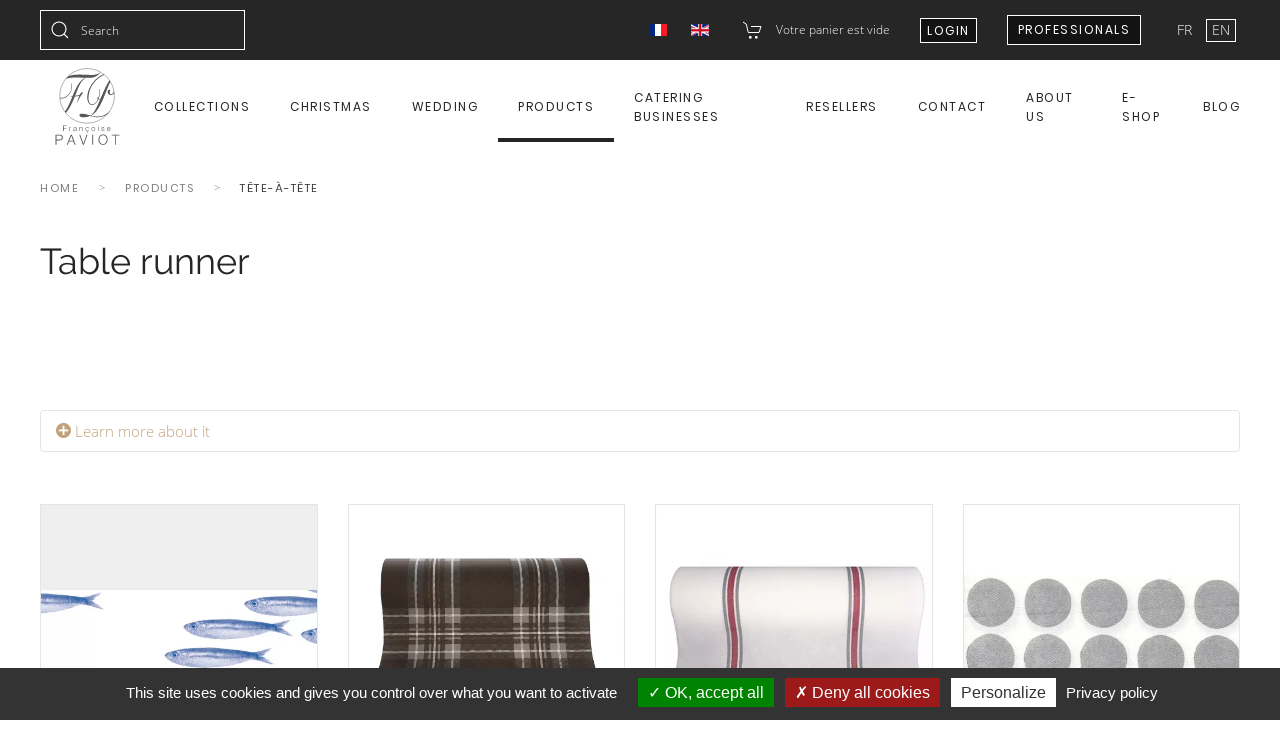

--- FILE ---
content_type: text/html; charset=utf-8
request_url: https://francoise-paviot.com/en/products/tete-a-tete
body_size: 14722
content:
<!DOCTYPE html>
<html lang="en-gb" dir="ltr" vocab="http://schema.org/">
    <head>
<script class="4SEO_analytics_rule_8668" async src="https://www.googletagmanager.com/gtag/js?id=G-N1VXX6P9XR" ></script>
<script class="4SEO_analytics_rule_8668" >
    window.dataLayer = window.dataLayer || [];function gtag() {dataLayer.push(arguments);}
    gtag('js', new Date());
    gtag('config', 'G-N1VXX6P9XR');</script>

        <meta http-equiv="X-UA-Compatible" content="IE=edge">
        <meta name="viewport" content="width=device-width, initial-scale=1">
        <meta name="p:domain_verify" content="51d7fedfb08dee4eabd1d95d06e3796b" />
        <link rel="shortcut icon" href="/images/favicon-192x192.png">
        <link rel="apple-touch-icon" href="/images/favicon-192x192.png">
        <meta charset="utf-8" />
	<base href="https://francoise-paviot.com/en/products/tete-a-tete" />
	<meta name="keywords" content="serviette papier, intissé, jetable, nappe, nappage, papier, jetable, table, set, chemin de table, art de la table, décoration, déco, linge de table, table, vaisselle, fête, dîner, repas, restauration, hôtel, réception, événementiel" />
	<meta name="robots" content="index, follow" />
	<meta name="description" content="tête-à-tête" />
	<meta name="generator" content="Joomla! - Open Source Content Management" />
	<title>Table runner</title>
	<link href="/en/products/tete-a-tete/type-rss?format=feed" rel="alternate" type="application/rss+xml" title="Table runner RSS 2.0" />
	<link href="/en/products/tete-a-tete/type-atom?format=feed" rel="alternate" type="application/atom+xml" title="Table runner Atom 1.0" />
	<link href="https://francoise-paviot.com/en/products/tete-a-tete?limitstart=12&limit=12" rel="next" />
	<link href="https://francoise-paviot.com/fr/nos-produits/tete-a-tete" rel="alternate" hreflang="fr-FR" />
	<link href="https://francoise-paviot.com/en/products/tete-a-tete" rel="alternate" hreflang="en-GB" />
	<link href="/media/com_hikashop/css/hikashop.css?v=611" rel="stylesheet" />
	<link href="/media/com_hikashop/css/frontend_default.css?t=1765276883" rel="stylesheet" />
	<link href="/media/com_hikashop/css/font-awesome.css?v=5.2.0" rel="stylesheet" />
	<link href="/media/plg_system_jcepro/site/css/content.min.css?86aa0286b6232c4a5b58f892ce080277" rel="stylesheet" />
	<link href="/media/sliders/css/style.min.css?v=8.4.0.p" rel="stylesheet" />
	<link href="/plugins/system/mediabox_ck/assets/mediaboxck.css?ver=2.6.0" rel="stylesheet" />
	<link href="/media/mod_languages/css/template.css?4182b147a9e2997dd33f99fdea248020" rel="stylesheet" />
	<link href="/media/mod_falang/css/template.css" rel="stylesheet" />
	<link href="/templates/yootheme/html/com_finder/assets/awesomplete/css/awesomplete.css?4182b147a9e2997dd33f99fdea248020" rel="stylesheet" />
	<link href="/templates/yootheme/css/theme.31.css?1697709771" rel="stylesheet" />
	<link href="/templates/yootheme/css/custom.css?2.7.8" rel="stylesheet" />
	<link href="/media/com_hikashop/css/notify-metro.css?v=611" rel="stylesheet" />
	<style>

#hikashop_category_information_menu_3543 div.hikashop_subcontainer,
#hikashop_category_information_menu_3543 .hikashop_rtop *,#hikashop_category_information_menu_3543 .hikashop_rbottom * { background:#ffffff; }
#hikashop_category_information_menu_3543 div.hikashop_subcontainer,
#hikashop_category_information_menu_3543 div.hikashop_subcontainer span,
#hikashop_category_information_menu_3543 div.hikashop_container { text-align:center; }
#hikashop_category_information_menu_3543 div.hikashop_container { margin:2px 2px; }
#hikashop_category_information_module_ div.hikashop_subcontainer,
#hikashop_category_information_module_ .hikashop_rtop *,#hikashop_category_information_module_ .hikashop_rbottom * { background:#ffffff; }
#hikashop_category_information_module_ div.hikashop_subcontainer,
#hikashop_category_information_module_ div.hikashop_subcontainer span,
#hikashop_category_information_module_ div.hikashop_container { text-align:center; }
#hikashop_category_information_module_ div.hikashop_container { margin:2px 2px; }
#hikashop_category_information_module_ .hikashop_product_image { height:500px; }
#hikashop_category_information_module_ .hikashop_product_image_subdiv { width:500px; }
 .rl_sliders.accordion > .accordion-group > .accordion-body > .accordion-inner[hidden] {display: block;} 

			#mbCenter, #mbToolbar {
	background-color: #1a1a1a;
	-webkit-border-radius: 10px;
	-khtml-border-radius: 10px;
	-moz-border-radius: 10px;
	border-radius: 10px;
	-webkit-box-shadow: 0px 5px 20px rgba(0,0,0,0.50);
	-khtml-box-shadow: 0px 5px 20px rgba(0,0,0,0.50);
	-moz-box-shadow: 0px 5px 20px rgba(0,0,0,0.50);
	box-shadow: 0px 5px 20px rgba(0,0,0,0.50);
	/* For IE 8 */
	-ms-filter: "progid:DXImageTransform.Microsoft.Shadow(Strength=5, Direction=180, Color='#000000')";
	/* For IE 5.5 - 7 */
	filter: progid:DXImageTransform.Microsoft.Shadow(Strength=5, Direction=180, Color='#000000');
	}
	
	#mbOverlay {
		background-color: #000000;
		
	}
	
	#mbCenter.mbLoading {
		background-color: #1a1a1a;
	}
	
	#mbBottom {
		color: #999999;
	}
	
	#mbTitle, #mbPrevLink, #mbNextLink, #mbCloseLink, #mbPlayLink, #mbPauseLink, #mbZoomMinus, #mbZoomValue, #mbZoomPlus {
		color: #ffffff;
	}
		
#hikashop_category_information_module_564 div.hikashop_subcontainer,
#hikashop_category_information_module_564 div.hikashop_subcontainer span,
#hikashop_category_information_module_564 div.hikashop_container { text-align:center; }
#hikashop_category_information_module_564 div.hikashop_container { margin:10px 10px; }
	</style>
	<script type="application/json" class="joomla-script-options new">{"csrf.token":"9e5ad8698078ece6b5380f158f236d47","system.paths":{"root":"","base":""},"rl_sliders":{"use_hash":1,"reload_iframes":0,"init_timeout":0,"mode":"click","use_cookies":0,"set_cookies":0,"cookie_name":"rl_sliders_98c1cca4aadf07b41472097e4cfb63c9","scroll":0,"linkscroll":0,"urlscroll":1,"scrolloffset":0},"joomla.jtext":{"MEDIABOXCK_SHARE":"MEDIABOXCK_SHARE","MEDIABOXCK_EMAIL":"MEDIABOXCK_EMAIL","MEDIABOXCK_CLOSE":"MEDIABOXCK_CLOSE","MEDIABOXCK_NEXT":"MEDIABOXCK_NEXT","MEDIABOXCK_PREV":"MEDIABOXCK_PREV","MEDIABOXCK_DOWNLOAD":"MEDIABOXCK_DOWNLOAD","MEDIABOXCK_PLAY":"MEDIABOXCK_PLAY","MEDIABOXCK_PAUSE":"MEDIABOXCK_PAUSE"},"system.keepalive":{"interval":3540000,"uri":"\/en\/component\/ajax\/?format=json"},"finder-search":{"url":"\/en\/component\/finder\/?task=suggestions.suggest&amp;format=json&amp;tmpl=component"}}</script>
	<script src="/media/jui/js/jquery.min.js?4182b147a9e2997dd33f99fdea248020"></script>
	<script src="/media/jui/js/jquery-noconflict.js?4182b147a9e2997dd33f99fdea248020"></script>
	<script src="/media/com_hikashop/js/hikashop.js?v=611"></script>
	<script src="/media/jui/js/jquery-migrate.min.js?4182b147a9e2997dd33f99fdea248020"></script>
	<script src="/media/jui/js/bootstrap.min.js?4182b147a9e2997dd33f99fdea248020"></script>
	<script src="/media/system/js/core.js?4182b147a9e2997dd33f99fdea248020"></script>
	<script src="/media/sliders/js/script.min.js?v=8.4.0.p"></script>
	<script src="/plugins/system/mediabox_ck/assets/mediaboxck.min.js?ver=2.9.1"></script>
	<!--[if lt IE 9]><script src="/media/system/js/polyfill.event.js?4182b147a9e2997dd33f99fdea248020"></script><![endif]-->
	<script src="/media/system/js/keepalive.js?4182b147a9e2997dd33f99fdea248020"></script>
	<script src="/templates/yootheme/html/com_finder/assets/awesomplete/js/awesomplete.min.js?4182b147a9e2997dd33f99fdea248020"></script>
	<script src="/templates/yootheme/html/com_finder/assets/com_finder/js/finder.min.js?4182b147a9e2997dd33f99fdea248020" defer></script>
	<script src="/templates/yootheme/vendor/assets/uikit/dist/js/uikit.min.js?2.7.8"></script>
	<script src="/templates/yootheme/vendor/assets/uikit/dist/js/uikit-icons-joline.min.js?2.7.8"></script>
	<script src="/templates/yootheme/js/theme.js?2.7.8"></script>
	<script src="/media/com_hikashop/js/notify.min.js?v=611"></script>
	<script src="/plugins/hikashop/cartnotify/media/notify.js"></script>
	<script src="https://francoise-paviot.com/media/com_cookix/tarteaucitron/tarteaucitron.js"></script>
	<script>

if(!window.localPage) window.localPage = {};
window.localPage.cartRedirect = function(cid,pid,resp){window.location="/en/products/tete-a-tete/checkout";};
window.localPage.wishlistRedirect = function(cid,pid,resp){window.location="/en/products/tete-a-tete/product/listing";};
document.addEventListener('DOMContentLoaded', function() {
            Array.prototype.slice.call(document.querySelectorAll('a span[id^="cloak"]')).forEach(function(span) {
                span.innerText = span.textContent;
            });
        });
						Mediabox.scanPage = function() {
							var links = jQuery('a').filter(function(i) {
								if ( jQuery(this).attr('rel') 
										&& jQuery(this).data('mediaboxck_done') != '1') {
									var patt = new RegExp(/^lightbox/i);
									return patt.test(jQuery(this).attr('rel'));
								}
							});
							if (! links.length) return false;

							new Mediaboxck(links, {
								overlayOpacity : 	0.7,
								resizeOpening : 	1,
								resizeDuration : 	240,
								initialWidth : 		320,
								initialHeight : 	180,
								fullWidth : 		'0',
								defaultWidth : 		'640',
								defaultHeight : 	'360',
								showCaption : 		1,
								showCounter : 		1,
								loop : 				0,
								isMobileEnable: 	1,
								// mobileDetection: 	'resolution',
								isMobile: 			false,
								mobileResolution: 	'640',
								attribType :		'rel',
								showToolbar :		'0',
								diapoTime :			'3000',
								diapoAutoplay :		'0',
								toolbarSize :		'normal',
								medialoop :		false,
								showZoom :		0,
								share :		0,
								download :		0,
								theme :		'default',
								counterText: 'MEDIABOXCK_COUNTER_TEXT',
							}, null, function(curlink, el) {
								var rel0 = curlink.rel.replace(/[[]|]/gi," ");
								var relsize = rel0.split(" ");
								return (curlink == el) || ((curlink.rel.length > 8) && el.rel.match(relsize[1]));
							});
						};
					jQuery(document).ready(function(){
						Mediabox.scanPage();
					});

jQuery.notify.defaults({"arrowShow":false,"globalPosition":"bottom left","elementPosition":"bottom left","clickToHide":true,"autoHideDelay":50000,"autoHide":true});
window.cartNotifyParams = {"reference":"global","img_url":"\/media\/com_hikashop\/images\/icons\/icon-32-newproduct.png","redirect_url":"","redirect_delay":"4000","hide_delay":50000,"title":"Product added to the cart","text":"Product successfully added to the cart","wishlist_title":"Product added to the wishlist","wishlist_text":"Product successfully added to the wishlist","list_title":"Products added to the cart","list_text":"Products successfully added to the cart","list_wishlist_title":"Products added to the wishlist","list_wishlist_text":"Products successfully added to the wishlist","err_title":"Product not added to the cart","err_text":"Product not added to the cart","err_wishlist_title":"Product not added to the wishlist","err_wishlist_text":"Product not added to the wishlist"};

jQuery(document).on("click", ".notifyjs-hidable.hikashop-cartnotify-cart", function(e) {
	if(e.currentTarget.querySelector('.notifyjs-metro-info'))
		window.location='/en/products/tete-a-tete/checkout';
});
	tarteaucitron.init({
		"privacyUrl": "https://francoise-paviot.com/index.php?Itemid=",
		"hashtag": "#cookix",
		"cookieName": "cookix",
		"orientation": "bottom",
		"groupServices": false,
		"showAlertSmall": true,
		"cookieslist": true,
		"closePopup": false,
		"showIcon": false,
		"iconPosition": "BottomLeft",
		"adblocker": false,
		"DenyAllCta": true,
		"AcceptAllCta": true,
		"highPrivacy": true,
		"handleBrowserDNTRequest": false,
		"removeCredit": true,
		"moreInfoLink": true,
		"useExternalCss": false,
		"useExternalJs": false,
		"mandatory": true,
	});
	</script>
	<link href="https://francoise-paviot.com/fr/nos-produits/tete-a-tete" rel="alternate" hreflang="x-default" />
	<link rel="alternate" href="https://francoise-paviot.com/fr/nos-produits/tete-a-tete" hreflang="fr" />
	<link rel="alternate" href="https://francoise-paviot.com/fr/nos-produits/tete-a-tete"  hreflang="x-default" />
	<link rel="alternate" href="https://francoise-paviot.com/en/products/tete-a-tete" hreflang="en" />
	<script>var $theme = {};</script>
	<meta property="og:locale" content="en_GB" class="4SEO_ogp_tag">
	<meta property="og:url" content="https://francoise-paviot.com/en/products/tete-a-tete" class="4SEO_ogp_tag">
	<meta property="og:site_name" content="FRANÇOISE PAVIOT I Site Officiel - Serviettes en papier intissé de qualité" class="4SEO_ogp_tag">
	<meta property="og:type" content="article" class="4SEO_ogp_tag">
	<meta property="og:title" content="Table runner" class="4SEO_ogp_tag">
	<meta property="og:description" content="tête-à-tête" class="4SEO_ogp_tag">
	<meta property="fb:app_id" content="966242223397117" class="4SEO_ogp_tag">
	<meta property="og:image" content="https://francoise-paviot.com/produits/thumbnails/500x500f/TTSAR.jpg" class="4SEO_ogp_tag">
	<meta property="og:image:width" content="500" class="4SEO_ogp_tag">
	<meta property="og:image:height" content="500" class="4SEO_ogp_tag">
	<meta property="og:image:alt" content="Sardine" class="4SEO_ogp_tag">
	<meta property="og:image:secure_url" content="https://francoise-paviot.com/produits/thumbnails/500x500f/TTSAR.jpg" class="4SEO_ogp_tag">
	<meta name="twitter:card" content="summary" class="4SEO_tcards_tag">
	<meta name="twitter:url" content="https://francoise-paviot.com/en/products/tete-a-tete" class="4SEO_tcards_tag">
	<meta name="twitter:title" content="Table runner" class="4SEO_tcards_tag">
	<meta name="twitter:description" content="tête-à-tête" class="4SEO_tcards_tag">
	<meta name="twitter:image" content="https://francoise-paviot.com/produits/thumbnails/500x500f/TTSAR.jpg" class="4SEO_tcards_tag">
	<meta name="google-site-verification" content="sdCFpo9CYQNNeBenp1bQD-MWazjoFHtrOsMSVYgiEKo"  class="4SEO_google_site_verification_tag" />

        <!-- Pinterest -->
<script type="text/javascript">
!function(e){if(!window.pintrk){window.pintrk=function(){window.pintrk.queue.push(Array.prototype.slice.call(arguments))};var n=window.pintrk;n.queue=[],n.version="3.0";var t=document.createElement("script");t.async=!0,t.src=e;var r=document.getElementsByTagName("script")[0];r.parentNode.insertBefore(t,r)}}("https://s.pinimg.com/ct/core.js");

pintrk('load','<2612798153166>', {
 em: '<info@francoise-paviot.com>',
});
pintrk('page');
</script>
        <!-- Global site tag (gtag.js) - Google Analytics -->
        
        
    	<script type="application/ld+json" class="4SEO_structured_data_breadcrumb">{
    "@context": "http://schema.org",
    "@type": "BreadcrumbList",
    "itemListElement": [
        {
            "@type": "listItem",
            "position": 1,
            "name": "Home",
            "item": "https://francoise-paviot.com/en/"
        },
        {
            "@type": "listItem",
            "position": 2,
            "name": "Products",
            "item": "https://francoise-paviot.com/en/products"
        },
        {
            "@type": "listItem",
            "position": 3,
            "name": "Tête-à-tête",
            "item": "https://francoise-paviot.com/en/products/tete-a-tete"
        }
    ]
}</script></head>
    <body class="">

        
        
        <div class="tm-page">

                        
<div class="tm-header-mobile uk-hidden@l">

<div uk-sticky cls-active="uk-navbar-sticky" sel-target=".uk-navbar-container">

    <div class="uk-navbar-container">
        <nav uk-navbar="container: .tm-header-mobile">

                        <div class="uk-navbar-left">

                                    
<a href="https://francoise-paviot.com/en/" class="uk-navbar-item uk-padding-remove-left uk-logo">
    <img alt width="100" src="/images/LOGO-FPAVIOT.svg"></a>
                                    
                
                
            </div>
            
            
                        <div class="uk-navbar-right">

                
                                <a class="uk-navbar-toggle" href="#tm-mobile" uk-toggle>
                                        <div uk-navbar-toggle-icon></div>
                </a>
                
                
            </div>
            
        </nav>
    </div>

    
</div>

<div id="tm-mobile" uk-offcanvas mode="slide" flip overlay>
    <div class="uk-offcanvas-bar">

                <button class="uk-offcanvas-close" type="button" uk-close></button>
        
        
            
<div class="uk-child-width-1-1" uk-grid>    <div>
<div class="uk-panel" id="module-539">

    
    


<div class="mod-languages ">

    


<ul class="lang-inline">
    
        <!-- >>> [PAID] >>> -->
                    <li class="" dir="ltr">
                                    <a href="/fr/nos-produits/tete-a-tete">
                                                                            FR                                            </a>
                            </li>
                <!-- <<< [PAID] <<< -->
        
    
        <!-- >>> [PAID] >>> -->
                    <li class="lang-active" dir="ltr">
                                    <a href="/en/products/tete-a-tete">
                                                                            EN                                            </a>
                            </li>
                <!-- <<< [PAID] <<< -->
        
    </ul>

</div>

</div>
</div>    <div>
<div class="uk-panel" id="module-558">

    
    
<div class="uk-margin-remove-last-child custom" ><div><a href="https://btob.open-order.fr/francoisepaviot" title="Accès plateforme de commande pour professionnels Françoise Paviot" class="uk-button uk-button-small uk-button-default" target="_blank" rel="nofollow">Professionals</a></div></div>

</div>
</div>    <div>
<div class="uk-panel" id="module-532">

    
    
<ul class="uk-nav uk-nav-default">
    
	<li class="item-1907 uk-parent"><a href="https://francoise-paviot.com/en/collections-en" title="Collections - Serviette jetable de qualité  -  Françoise PAVIOT"> Collections</a>
	<ul class="uk-nav-sub">

		<li class="item-1908"><a href="https://francoise-paviot.com/en/collections-en/weddings-brunches-and-parties" title="Collections - Serviette jetable de qualité  -  Françoise PAVIOT"> Weddings, brunches, and parties</a></li>
		<li class="item-2326"><a href="https://francoise-paviot.com/en/collections-en/spring-summer" title="Collections - Serviette jetable de qualité  -  Françoise PAVIOT"> Spring-summer</a></li>
		<li class="item-1909"><a href="https://francoise-paviot.com/en/collections-en/fall-winter" title="Collections - Serviette jetable de qualité  -  Françoise PAVIOT"> Fall-winter</a></li>
		<li class="item-1910"><a href="https://francoise-paviot.com/en/collections-en/basic-and-permanent" title="Collections - Serviette jetable de qualité  -  Françoise PAVIOT"> Basic and Permanent</a></li>
		<li class="item-1911"><a href="https://francoise-paviot.com/en/collections-en/new-collection" title="Collections - Serviette jetable de qualité  -  Françoise PAVIOT"> New collection</a></li>
		<li class="item-3236"><a href="https://francoise-paviot.com/en/collections-en/christmas" title="Collections - Serviette jetable de qualité  -  Françoise PAVIOT"> Christmas</a></li></ul></li>
	<li class="item-4591"><a href="/en/collections-en/christmas"> Christmas</a></li>
	<li class="item-4444"><a href="/en/collections-en/weddings-brunches-and-parties" title="Linge de table noël : serviettes et nappes"> Wedding</a></li>
	<li class="item-1912 uk-active uk-parent"><a href="https://francoise-paviot.com/en/products" title="Linge de table jetable de qualité - Françoise PAVIOT"> Products</a>
	<ul class="uk-nav-sub">

		<li class="item-3533 uk-parent"><a href="https://francoise-paviot.com/en/products/napkins" title="Linge de table jetable de qualité - Françoise PAVIOT"> Napkins</a>
		<ul>

			<li class="item-3534"><a href="https://francoise-paviot.com/en/products/napkins/large-napkin" title="Linge de table jetable de qualité - Françoise PAVIOT"> Large napkin</a></li>
			<li class="item-3535"><a href="https://francoise-paviot.com/en/products/napkins/cocktail-napkin" title="Linge de table jetable de qualité - Françoise PAVIOT"> Cocktail napkin</a></li>
			<li class="item-3536"><a href="https://francoise-paviot.com/en/products/napkins/napkin-on-a-roll" title="Linge de table jetable de qualité - Françoise PAVIOT"> Napkin on a roll</a></li></ul></li>
		<li class="item-3537 uk-parent"><a href="https://francoise-paviot.com/en/products/tablecloths" title="Linge de table jetable de qualité - Françoise PAVIOT"> Tablecloths</a>
		<ul>

			<li class="item-3538"><a href="https://francoise-paviot.com/en/products/tablecloths/tablecloth-in-format" title="Linge de table jetable de qualité - Françoise PAVIOT"> Tablecloth in format</a></li>
			<li class="item-3539"><a href="https://francoise-paviot.com/en/products/tablecloths/tablecloth-on-a-roll" title="Linge de table jetable de qualité - Françoise PAVIOT"> Tablecloth on a roll</a></li></ul></li>
		<li class="item-3540 uk-parent"><a href="https://francoise-paviot.com/en/products/placemats" title="Linge de table jetable de qualité - Françoise PAVIOT"> Placemats</a>
		<ul>

			<li class="item-3541"><a href="https://francoise-paviot.com/en/products/placemats/table-set" title="Linge de table jetable de qualité - Françoise PAVIOT"> Table set</a></li>
			<li class="item-3542"><a href="https://francoise-paviot.com/en/products/placemats/set-in-rolls" title="Linge de table jetable de qualité - Françoise PAVIOT"> Set in rolls</a></li></ul></li>
		<li class="item-3543 uk-active"><a href="https://francoise-paviot.com/en/products/tete-a-tete" title="Linge de table jetable de qualité - Françoise PAVIOT"> Tête-à-tête</a></li>
		<li class="item-3544 uk-parent"><a href="https://francoise-paviot.com/en/products/plates" title="Linge de table jetable de qualité - Françoise PAVIOT"> Plates</a>
		<ul>

			<li class="item-3545"><a href="https://francoise-paviot.com/en/products/plates/plate" title="Linge de table jetable de qualité - Françoise PAVIOT"> Plate</a></li></ul></li></ul></li>
	<li class="item-1914"><a href="https://francoise-paviot.com/en/catering-businesses" title="Produit spécifique pour  l'hôtellerie et la restauration"> Catering Businesses</a></li>
	<li class="item-2136"><a href="/en/resellers"> Resellers</a></li>
	<li class="item-1915"><a href="https://francoise-paviot.com/en/contact-en" title="Contact, adresse, information de la société Françoise PAVIOT"> Contact</a></li>
	<li class="item-1916"><a href="https://francoise-paviot.com/en/about-us" title="La société - Françoise PAVIOT"> About us</a></li>
	<li class="item-2438"><a href="/en/e-shop"> E-shop</a></li>
	<li class="item-4282"><a href="/en/blog-en"> Blog</a></li></ul>

</div>
</div></div>

            
    </div>
</div>

</div>


<div class="tm-toolbar tm-toolbar-default uk-visible@l">
    <div class="uk-container uk-flex uk-flex-middle uk-container-expand">

                <div>
            <div class="uk-grid-medium uk-child-width-auto uk-flex-middle" uk-grid="margin: uk-margin-small-top">

                                <div>
<div class="uk-panel" id="module-571">

    
    

    <form id="search-571" action="/en/recherche" method="get" role="search" class="uk-search js-finder-searchform uk-search-default"><span uk-search-icon></span><input name="q" class="js-finder-search-query uk-search-input" placeholder="Search" required type="search"><input type="hidden" name="option" value="com_finder"><input type="hidden" name="Itemid" value="3543"></form>






</div>
</div>
                
                
            </div>
        </div>
        
                <div class="uk-margin-auto-left">
            <div class="uk-grid-medium uk-child-width-auto uk-flex-middle" uk-grid="margin: uk-margin-small-top">
                <div>
<div class="uk-panel" id="module-585">

    
    
<div class="uk-panel mod-languages">

    
    
        <ul class="uk-subnav">
                                            <li >
                    <a style="display: flex !important;" href="/fr/nos-produits/tete-a-tete">
                                                    <img src="/media/mod_languages/images/fr.gif" alt="Français (FR)" title="Français (FR)" />                                            </a>
                </li>
                                                            <li class="uk-active">
                    <a style="display: flex !important;" href="https://francoise-paviot.com/en/products/tete-a-tete">
                                                    <img src="/media/mod_languages/images/en.gif" alt="English (UK)" title="English (UK)" />                                            </a>
                </li>
                                    </ul>

    
    
</div>

</div>
</div><div>
<div class="uk-panel" id="module-564">

    
    <div class="hikashop_cart_module " id="hikashop_cart_module">
<span uk-icon="cart" class="uk-margin-small-right"></span><script type="text/javascript">
	window.Oby.registerAjax(["cart.updated","checkout.cart.updated"], function(params) {
		var o = window.Oby, el = document.getElementById('hikashop_cart_564');
		if(!el) return;
		if(params && params.resp && params.resp.module == 564) return;
		if(params && params.type && params.type != 'cart') return;
		o.addClass(el, "hikashop_checkout_loading");
		window.hikashop.xRequest("/en/products/tete-a-tete/product/cart/module_id-564/module_type-cart?tmpl=component", {update:false, mode:'POST', data:'return_url=aHR0cHM6Ly9mcmFuY29pc2UtcGF2aW90LmNvbS9lbi9wcm9kdWN0cy90ZXRlLWEtdGV0ZQ%3D%3D'}, function(xhr){
			o.removeClass(el, "hikashop_checkout_loading");
			var cartDropdown = xhr.responseText.includes('hikashop_cart_dropdown_content');
			if(cartDropdown) {
				var dropdownType = 'click';
				var dropdownLink = xhr.responseText.includes('onmousehover="if(window.hikashop.toggleOverlayBlock(');
				if(dropdownLink) {
					dropdownType = 'hover';
				}
				var isDrawer = xhr.responseText.includes('hikashop_drawer');
				if(isDrawer) {
					dropdownType = 'drawer';
				}
				window.hikashop.updateElem(el, xhr.responseText, true);
				cartDropdown = document.querySelector('#hikashop_cart_564 .hikashop_cart_dropdown_content');
				if(isDrawer) {
					cartDropdown = document.querySelector('#hikashop_cart_564 .hikashop_small_cart_checkout_link');
				}
				if(cartDropdown.toggleOpen) {
					if(typeof window.checkout === 'undefined') {
						window.hikashop.toggleOverlayBlock(cartDropdown, dropdownType);
					} else {
						window.hikashop.updateElem(el, xhr.responseText, true);
					}
				}
			} else {
				window.hikashop.updateElem(el, xhr.responseText, true);
			}
		});
	});
</script>
<div id="hikashop_cart_564" class="hikashop_cart hika_j3">
	<div class="hikashop_checkout_loading_elem"></div>
	<div class="hikashop_checkout_loading_spinner small_spinner small_cart"></div>
<div class="hikashop_cart_empty_message">Votre panier est vide</div></div>
<div class="clear_both"></div></div>

</div>
</div><div>
<div class="uk-panel" id="module-565">

    
    
<div class="uk-inline fp-login">
    <button class="uk-button uk-button-small uk-button-default fp-button-small" type="button">Login</button>
    <div uk-dropdown="mode: click" class="uk-background-secondary">
        <form class="uk-width-medium" action="/en/products/tete-a-tete" method="post">

			
            <div class="uk-margin">
                <input class="uk-input" type="text" name="username" size="18" placeholder="Username">
            </div>

            <div class="uk-margin">
                <input class="uk-input" type="password" name="password" size="18" placeholder="Password">
            </div>

			
			
            <div class="uk-margin">
                <button class="uk-button uk-button-primary" value="Log in" name="Submit" type="submit">Log in</button>
            </div>

            <ul class="uk-list uk-margin-remove-bottom">
                <li><a href="/en/component/users/?view=reset&amp;Itemid=755">Forgot your password?</a></li>
                <li><a href="/en/component/users/?view=remind&amp;Itemid=755">Forgot your username?</a></li>
            </ul>

			
            <input type="hidden" name="option" value="com_users">
            <input type="hidden" name="task" value="user.login">
            <input type="hidden" name="return" value="aHR0cHM6Ly9mcmFuY29pc2UtcGF2aW90LmNvbS9lbi9wcm9kdWN0cy90ZXRlLWEtdGV0ZQ==">
			<input type="hidden" name="9e5ad8698078ece6b5380f158f236d47" value="1" />
        </form>
    </div>
</div>

</div>
</div><div>
<div class="uk-panel uk-visible@s" id="module-567">

    
    
<div class="uk-margin-remove-last-child custom" ><p><a href="https://btob.open-order.fr/francoisepaviot" class="uk-button uk-button-small uk-button-default" title="Professionnals - Françoise Paviot" target="_blank" rel="nofollow noopener">Professionals</a></p></div>

</div>
</div><div>
<div class="uk-panel" id="module-537">

    
    


<div class="mod-languages ">

    


<ul class="lang-inline">
    
        <!-- >>> [PAID] >>> -->
                    <li class="" dir="ltr">
                                    <a href="/fr/nos-produits/tete-a-tete">
                                                                            FR                                            </a>
                            </li>
                <!-- <<< [PAID] <<< -->
        
    
        <!-- >>> [PAID] >>> -->
                    <li class="lang-active" dir="ltr">
                                    <a href="/en/products/tete-a-tete">
                                                                            EN                                            </a>
                            </li>
                <!-- <<< [PAID] <<< -->
        
    </ul>

</div>

</div>
</div>
            </div>
        </div>
        
    </div>
</div>

<div class="tm-header uk-visible@l" uk-header>



        <div uk-sticky media="@l" cls-active="uk-navbar-sticky" sel-target=".uk-navbar-container">
    
        <div class="uk-navbar-container">

            <div class="uk-container uk-container-xlarge">
                <nav class="uk-navbar" uk-navbar="{&quot;align&quot;:&quot;left&quot;,&quot;boundary&quot;:&quot;.tm-header .uk-navbar-container&quot;,&quot;container&quot;:&quot;.tm-header &gt; [uk-sticky]&quot;}">

                                        <div class="uk-navbar-left">

                                                    
<a href="https://francoise-paviot.com/en/" class="uk-navbar-item uk-logo">
    <img alt width="100" src="/images/LOGO-FPAVIOT.svg"><img class="uk-logo-inverse" alt width="100" src="/images/logo-francoise-paviot-serviettes-blanc.svg"></a>
                                                    
                        
                    </div>
                    
                    
                                        <div class="uk-navbar-right">

                                                    
<ul class="uk-navbar-nav" id="module-506">
    
	<li class="item-1907 uk-parent"><a href="https://francoise-paviot.com/en/collections-en" title="Collections - Serviette jetable de qualité  -  Françoise PAVIOT"> Collections</a>
	<div class="uk-navbar-dropdown"><div class="uk-navbar-dropdown-grid uk-child-width-1-1" uk-grid><div><ul class="uk-nav uk-navbar-dropdown-nav">

		<li class="item-1908"><a href="https://francoise-paviot.com/en/collections-en/weddings-brunches-and-parties" title="Collections - Serviette jetable de qualité  -  Françoise PAVIOT"> Weddings, brunches, and parties</a></li>
		<li class="item-2326"><a href="https://francoise-paviot.com/en/collections-en/spring-summer" title="Collections - Serviette jetable de qualité  -  Françoise PAVIOT"> Spring-summer</a></li>
		<li class="item-1909"><a href="https://francoise-paviot.com/en/collections-en/fall-winter" title="Collections - Serviette jetable de qualité  -  Françoise PAVIOT"> Fall-winter</a></li>
		<li class="item-1910"><a href="https://francoise-paviot.com/en/collections-en/basic-and-permanent" title="Collections - Serviette jetable de qualité  -  Françoise PAVIOT"> Basic and Permanent</a></li>
		<li class="item-1911"><a href="https://francoise-paviot.com/en/collections-en/new-collection" title="Collections - Serviette jetable de qualité  -  Françoise PAVIOT"> New collection</a></li>
		<li class="item-3236"><a href="https://francoise-paviot.com/en/collections-en/christmas" title="Collections - Serviette jetable de qualité  -  Françoise PAVIOT"> Christmas</a></li></ul></div></div></div></li>
	<li class="item-4591"><a href="/en/collections-en/christmas"> Christmas</a></li>
	<li class="item-4444"><a href="/en/collections-en/weddings-brunches-and-parties" title="Linge de table noël : serviettes et nappes"> Wedding</a></li>
	<li class="item-1912 uk-active uk-parent"><a href="https://francoise-paviot.com/en/products" title="Linge de table jetable de qualité - Françoise PAVIOT"> Products</a>
	<div class="uk-navbar-dropdown"><div class="uk-navbar-dropdown-grid uk-child-width-1-1" uk-grid><div><ul class="uk-nav uk-navbar-dropdown-nav">

		<li class="item-3533 uk-parent"><a href="https://francoise-paviot.com/en/products/napkins" title="Linge de table jetable de qualité - Françoise PAVIOT"> Napkins</a>
		<ul class="uk-nav-sub">

			<li class="item-3534"><a href="https://francoise-paviot.com/en/products/napkins/large-napkin" title="Linge de table jetable de qualité - Françoise PAVIOT"> Large napkin</a></li>
			<li class="item-3535"><a href="https://francoise-paviot.com/en/products/napkins/cocktail-napkin" title="Linge de table jetable de qualité - Françoise PAVIOT"> Cocktail napkin</a></li>
			<li class="item-3536"><a href="https://francoise-paviot.com/en/products/napkins/napkin-on-a-roll" title="Linge de table jetable de qualité - Françoise PAVIOT"> Napkin on a roll</a></li></ul></li>
		<li class="item-3537 uk-parent"><a href="https://francoise-paviot.com/en/products/tablecloths" title="Linge de table jetable de qualité - Françoise PAVIOT"> Tablecloths</a>
		<ul class="uk-nav-sub">

			<li class="item-3538"><a href="https://francoise-paviot.com/en/products/tablecloths/tablecloth-in-format" title="Linge de table jetable de qualité - Françoise PAVIOT"> Tablecloth in format</a></li>
			<li class="item-3539"><a href="https://francoise-paviot.com/en/products/tablecloths/tablecloth-on-a-roll" title="Linge de table jetable de qualité - Françoise PAVIOT"> Tablecloth on a roll</a></li></ul></li>
		<li class="item-3540 uk-parent"><a href="https://francoise-paviot.com/en/products/placemats" title="Linge de table jetable de qualité - Françoise PAVIOT"> Placemats</a>
		<ul class="uk-nav-sub">

			<li class="item-3541"><a href="https://francoise-paviot.com/en/products/placemats/table-set" title="Linge de table jetable de qualité - Françoise PAVIOT"> Table set</a></li>
			<li class="item-3542"><a href="https://francoise-paviot.com/en/products/placemats/set-in-rolls" title="Linge de table jetable de qualité - Françoise PAVIOT"> Set in rolls</a></li></ul></li>
		<li class="item-3543 uk-active"><a href="https://francoise-paviot.com/en/products/tete-a-tete" title="Linge de table jetable de qualité - Françoise PAVIOT"> Tête-à-tête</a></li>
		<li class="item-3544 uk-parent"><a href="https://francoise-paviot.com/en/products/plates" title="Linge de table jetable de qualité - Françoise PAVIOT"> Plates</a>
		<ul class="uk-nav-sub">

			<li class="item-3545"><a href="https://francoise-paviot.com/en/products/plates/plate" title="Linge de table jetable de qualité - Françoise PAVIOT"> Plate</a></li></ul></li></ul></div></div></div></li>
	<li class="item-1914"><a href="https://francoise-paviot.com/en/catering-businesses" title="Produit spécifique pour  l'hôtellerie et la restauration"> Catering Businesses</a></li>
	<li class="item-2136"><a href="/en/resellers"> Resellers</a></li>
	<li class="item-1915"><a href="https://francoise-paviot.com/en/contact-en" title="Contact, adresse, information de la société Françoise PAVIOT"> Contact</a></li>
	<li class="item-1916"><a href="https://francoise-paviot.com/en/about-us" title="La société - Françoise PAVIOT"> About us</a></li>
	<li class="item-2438"><a href="/en/e-shop"> E-shop</a></li>
	<li class="item-4282"><a href="/en/blog-en"> Blog</a></li></ul>

                        
                        

                    </div>
                    
                </nav>
            </div>

        </div>

        </div>
    





</div>
            
            
<div id="tm-top" class="tm-top uk-section-default uk-section">

    
        
        
        
                        <div class="uk-container">
            
                
                
<div class="uk-child-width-expand@s" uk-grid>    <div>
<div class="uk-panel" id="module-584">

    
    <div class="uk-margin-medium-bottom">
    <ul class="uk-breadcrumb">
        
                            <li><a href="/en/">Home</a></li>
            
        
                            <li><a href="/en/products">Products</a></li>
            
        
                            <li><span>Tête-à-tête</span></li>
            
            </ul>
</div>

</div>
</div></div>
                        </div>
            
        
    
</div>


            
            <div id="tm-main"  class="tm-main uk-section uk-section-default" uk-height-viewport="expand: true">
                <div class="uk-container">

                    
                            
            
            <div id="system-message-container" data-messages="[]">
</div>

            <div id="hikashop_category_information_menu_3543" class="hikashop_category_information hikashop_categories_listing_main hikashop_category_listing_24">
			<h1>
	Table runner	</h1>
			<div class="hikashop_category_description">
					<div class="hikashop_category_description_content">
			<h2>&nbsp;</h2>
<p>&nbsp;</p>


<!-- START: Sliders -->
<div class="rl_sliders nn_sliders accordion panel-group" id="set-rl_sliders-1" role="presentation"><a id="rl_sliders-scrollto_1" class="anchor rl_sliders-scroll nn_sliders-scroll"></a>
<div class="accordion-group panel rl_sliders-group nn_sliders-group icon">
<a id="rl_sliders-scrollto_learn-more-about-it" class="anchor rl_sliders-scroll nn_sliders-scroll"></a>
<div class="accordion-heading panel-heading" aria-controls="learn-more-about-it">
<a href="https://francoise-paviot.com/en/products/tete-a-tete#learn-more-about-it" class="accordion-toggle rl_sliders-toggle nn_sliders-toggle collapsed" data-toggle="collapse" id="slider-learn-more-about-it" data-id="learn-more-about-it" data-parent="#set-rl_sliders-1" aria-expanded="false"><span class="rl_sliders-toggle-inner nn_sliders-toggle-inner"> Learn more about it</span></a>
</div>
<div class="accordion-body rl_sliders-body nn_sliders-body collapse"  role="region" aria-labelledby="slider-learn-more-about-it" id="learn-more-about-it">
<div class="accordion-inner panel-body" hidden="hidden">
<div class="rl_sliders-title nn_sliders-title">Learn more about it</div>
</div></div></div></div><!-- END: Sliders -->			</div>
					</div>
	<div class="hikashop_submodules" style="clear:both">	<div id="hikashop_category_information_module_" class="hikashop_category_information hikashop_products_listing_main hikashop_product_listing_24 hika_j3 filter_refresh_div" data-refresh-class="hikashop_checkout_loading" data-refresh-url="https://francoise-paviot.com/en/products/tete-a-tete?tmpl=raw&filter=1" data-use-url="1">
		<div class="hikashop_checkout_loading_elem"></div>
		<div class="hikashop_checkout_loading_spinner"></div>
<!-- CATEGORY TITLE -->
<!-- EO CATEGORY TITLE -->
<!-- CATEGORY DESCRIPTION -->
<!-- EO CATEGORY DESCRIPTION -->
<!-- CATEGORY FIELDS -->
<!-- CATEGORY FIELDS -->
<!-- MIDDLE EXTRA DATA -->
<!-- EO MIDDLE EXTRA DATA -->
	<div class="hikashop_products_listing">
<div class="hikashop_products" data-consistencyheight=".hikashop_subcontainer">
<div class="uk-text-center"><div class="uk-child-width-1-1 uk-child-width-1-2@s uk-child-width-1-4@m uk-grid-medium uk-grid">		
            <div class="uk-grid-margin" >
	        <!-- PRODUCT IMG -->
				                <a class="el-item uk-inline-clip uk-transition-toggle uk-link-reset uk-box-shadow" href="/en/products/tete-a-tete/item/sardine" title="Sardine">

										
                            <picture>
                                <source srcset="/produits/thumbnails/500x500f/TTSAR.webp" type="image/webp">
                                <source srcset="/produits/thumbnails/500x500f/TTSAR.jpg" type="image/jpeg">
                               <img class="el-image uk-transition-scale-up uk-transition-opaque" alt="Sardine" src="/produits/thumbnails/500x500f/TTSAR.jpg">
                            </picture>
                            <div class="uk-overlay-primary uk-transition-scale-down uk-position-cover"></div>
                            <div class="uk-position-center">
                                <div class="uk-overlay uk-light uk-transition-scale-down uk-margin-remove-first-child">
                                    <h3 class="el-title uk-h2 uk-margin-top uk-margin-remove-bottom">Sardine</h3>
                                </div>
                            </div>
			            		<meta content=/produits/thumbnails/500x500f/TTSAR.jpg/>
											                </a>
			        <!-- EO PRODUCT IMG -->
	
    <!-- PRODUCT PRICE -->
		<span class="hikashop_product_price_full"><span class="hikashop_product_price hikashop_product_price_0">7,00 €</span> <span class="hikashop_product_price_per_unit"> each</span></span>
	</span>
    
    <!-- EO PRODUCT NAME -->

    <!-- PRODUCT CODE -->
    <span class='hikashop_product_code_list'>
		</span>
    <!-- EO PRODUCT CODE -->

    <!-- PRODUCT CUSTOM FIELDS -->
	    <!-- EO PRODUCT CUSTOM FIELDS -->

	
    <!-- PRODUCT VOTE -->
	    <!-- EO PRODUCT VOTE -->

    <!-- ADD TO CART BUTTON AREA -->
	<span class="hikashop_product_stock_count">
<span uk-icon="icon: info; ratio: 0.7" uk-tooltip="Not available on our e-shop. Please consult our resellers."></span></span>
    <!-- EO ADD TO CART BUTTON AREA -->

    <!-- COMPARISON AREA -->
	    <!-- EO COMPARISON AREA -->

    <!-- CONTACT US AREA -->
	
    <!-- EO CONTACT US AREA -->

    <!-- PRODUCT DETAILS BUTTON AREA -->
	
    <!-- EO PRODUCT DETAILS BUTTON AREA -->

    
				
		    </div>
		
            <div class="uk-grid-margin" >
	        <!-- PRODUCT IMG -->
				                <a class="el-item uk-inline-clip uk-transition-toggle uk-link-reset uk-box-shadow" href="/en/products/tete-a-tete/item/tete-tete-ecossais-chocolat" title="Ecossais chocolat">

										
                            <picture>
                                <source srcset="/produits/thumbnails/500x500f/TTECA3.webp" type="image/webp">
                                <source srcset="/produits/thumbnails/500x500f/TTECA3.jpg" type="image/jpeg">
                               <img class="el-image uk-transition-scale-up uk-transition-opaque" alt="Ecossais chocolat" src="/produits/thumbnails/500x500f/TTECA3.jpg">
                            </picture>
                            <div class="uk-overlay-primary uk-transition-scale-down uk-position-cover"></div>
                            <div class="uk-position-center">
                                <div class="uk-overlay uk-light uk-transition-scale-down uk-margin-remove-first-child">
                                    <h3 class="el-title uk-h2 uk-margin-top uk-margin-remove-bottom">Ecossais chocolat</h3>
                                </div>
                            </div>
			            		<meta content=/produits/thumbnails/500x500f/TTECA3.jpg/>
											                </a>
			        <!-- EO PRODUCT IMG -->
	
    <!-- PRODUCT PRICE -->
		<span class="hikashop_product_price_full"><span class="hikashop_product_price hikashop_product_price_0">7,00 €</span> <span class="hikashop_product_price_per_unit"> each</span></span>
	</span>
    
    <!-- EO PRODUCT NAME -->

    <!-- PRODUCT CODE -->
    <span class='hikashop_product_code_list'>
		</span>
    <!-- EO PRODUCT CODE -->

    <!-- PRODUCT CUSTOM FIELDS -->
	    <!-- EO PRODUCT CUSTOM FIELDS -->

	
    <!-- PRODUCT VOTE -->
	    <!-- EO PRODUCT VOTE -->

    <!-- ADD TO CART BUTTON AREA -->
	<span class="hikashop_product_stock_count">
<span uk-icon="icon: info; ratio: 0.7" uk-tooltip="Not available on our e-shop. Please consult our resellers."></span></span>
    <!-- EO ADD TO CART BUTTON AREA -->

    <!-- COMPARISON AREA -->
	    <!-- EO COMPARISON AREA -->

    <!-- CONTACT US AREA -->
	
    <!-- EO CONTACT US AREA -->

    <!-- PRODUCT DETAILS BUTTON AREA -->
	
    <!-- EO PRODUCT DETAILS BUTTON AREA -->

    
				
		    </div>
		
            <div class="uk-grid-margin" >
	        <!-- PRODUCT IMG -->
				                <a class="el-item uk-inline-clip uk-transition-toggle uk-link-reset uk-box-shadow" href="/en/products/tete-a-tete/item/tete-tete-torchon-rouge" title="Torchon rouge">

										
                            <picture>
                                <source srcset="/produits/thumbnails/500x500f/TTTOR25.webp" type="image/webp">
                                <source srcset="/produits/thumbnails/500x500f/TTTOR25.jpg" type="image/jpeg">
                               <img class="el-image uk-transition-scale-up uk-transition-opaque" alt="Torchon rouge" src="/produits/thumbnails/500x500f/TTTOR25.jpg">
                            </picture>
                            <div class="uk-overlay-primary uk-transition-scale-down uk-position-cover"></div>
                            <div class="uk-position-center">
                                <div class="uk-overlay uk-light uk-transition-scale-down uk-margin-remove-first-child">
                                    <h3 class="el-title uk-h2 uk-margin-top uk-margin-remove-bottom">Torchon rouge</h3>
                                </div>
                            </div>
			            		<meta content=/produits/thumbnails/500x500f/TTTOR25.jpg/>
											                </a>
			        <!-- EO PRODUCT IMG -->
	
    <!-- PRODUCT PRICE -->
		<span class="hikashop_product_price_full"><span class="hikashop_product_price hikashop_product_price_0">7,00 €</span> <span class="hikashop_product_price_per_unit"> each</span></span>
	</span>
    
    <!-- EO PRODUCT NAME -->

    <!-- PRODUCT CODE -->
    <span class='hikashop_product_code_list'>
		</span>
    <!-- EO PRODUCT CODE -->

    <!-- PRODUCT CUSTOM FIELDS -->
	    <!-- EO PRODUCT CUSTOM FIELDS -->

	
    <!-- PRODUCT VOTE -->
	    <!-- EO PRODUCT VOTE -->

    <!-- ADD TO CART BUTTON AREA -->
	<span class="hikashop_product_stock_count">
<span uk-icon="icon: info; ratio: 0.7" uk-tooltip="Not available on our e-shop. Please consult our resellers."></span></span>
    <!-- EO ADD TO CART BUTTON AREA -->

    <!-- COMPARISON AREA -->
	    <!-- EO COMPARISON AREA -->

    <!-- CONTACT US AREA -->
	
    <!-- EO CONTACT US AREA -->

    <!-- PRODUCT DETAILS BUTTON AREA -->
	
    <!-- EO PRODUCT DETAILS BUTTON AREA -->

    
				
		    </div>
		
            <div class="uk-grid-margin" >
	        <!-- PRODUCT IMG -->
				                <a class="el-item uk-inline-clip uk-transition-toggle uk-link-reset uk-box-shadow" href="/en/products/tete-a-tete/item/pop-argent" title="Pop argent">

										
                            <picture>
                                <source srcset="/produits/thumbnails/500x500f/TTP39.webp" type="image/webp">
                                <source srcset="/produits/thumbnails/500x500f/TTP39.jpg" type="image/jpeg">
                               <img class="el-image uk-transition-scale-up uk-transition-opaque" alt="Pop argent" src="/produits/thumbnails/500x500f/TTP39.jpg">
                            </picture>
                            <div class="uk-overlay-primary uk-transition-scale-down uk-position-cover"></div>
                            <div class="uk-position-center">
                                <div class="uk-overlay uk-light uk-transition-scale-down uk-margin-remove-first-child">
                                    <h3 class="el-title uk-h2 uk-margin-top uk-margin-remove-bottom">Pop argent</h3>
                                </div>
                            </div>
			            		<meta content=/produits/thumbnails/500x500f/TTP39.jpg/>
											                </a>
			        <!-- EO PRODUCT IMG -->
	
    <!-- PRODUCT PRICE -->
		<span class="hikashop_product_price_full"><span class="hikashop_product_price hikashop_product_price_0">7,00 €</span> <span class="hikashop_product_price_per_unit"> each</span></span>
	</span>
    
    <!-- EO PRODUCT NAME -->

    <!-- PRODUCT CODE -->
    <span class='hikashop_product_code_list'>
		</span>
    <!-- EO PRODUCT CODE -->

    <!-- PRODUCT CUSTOM FIELDS -->
	    <!-- EO PRODUCT CUSTOM FIELDS -->

	
    <!-- PRODUCT VOTE -->
	    <!-- EO PRODUCT VOTE -->

    <!-- ADD TO CART BUTTON AREA -->
	<span class="hikashop_product_stock_count">
<span uk-icon="icon: info; ratio: 0.7" uk-tooltip="Not available on our e-shop. Please consult our resellers."></span></span>
    <!-- EO ADD TO CART BUTTON AREA -->

    <!-- COMPARISON AREA -->
	    <!-- EO COMPARISON AREA -->

    <!-- CONTACT US AREA -->
	
    <!-- EO CONTACT US AREA -->

    <!-- PRODUCT DETAILS BUTTON AREA -->
	
    <!-- EO PRODUCT DETAILS BUTTON AREA -->

    
				
		    </div>
		
            <div class="uk-grid-margin" >
	        <!-- PRODUCT IMG -->
				                <a class="el-item uk-inline-clip uk-transition-toggle uk-link-reset uk-box-shadow" href="/en/products/tete-a-tete/item/tete-tete-pop-or" title="Pop or">

										
                            <picture>
                                <source srcset="/produits/thumbnails/500x500f/TTP37.webp" type="image/webp">
                                <source srcset="/produits/thumbnails/500x500f/TTP37.jpg" type="image/jpeg">
                               <img class="el-image uk-transition-scale-up uk-transition-opaque" alt="Pop or" src="/produits/thumbnails/500x500f/TTP37.jpg">
                            </picture>
                            <div class="uk-overlay-primary uk-transition-scale-down uk-position-cover"></div>
                            <div class="uk-position-center">
                                <div class="uk-overlay uk-light uk-transition-scale-down uk-margin-remove-first-child">
                                    <h3 class="el-title uk-h2 uk-margin-top uk-margin-remove-bottom">Pop or</h3>
                                </div>
                            </div>
			            		<meta content=/produits/thumbnails/500x500f/TTP37.jpg/>
											                </a>
			        <!-- EO PRODUCT IMG -->
	
    <!-- PRODUCT PRICE -->
		<span class="hikashop_product_price_full"><span class="hikashop_product_price hikashop_product_price_0">7,00 €</span> <span class="hikashop_product_price_per_unit"> each</span></span>
	</span>
    
    <!-- EO PRODUCT NAME -->

    <!-- PRODUCT CODE -->
    <span class='hikashop_product_code_list'>
		</span>
    <!-- EO PRODUCT CODE -->

    <!-- PRODUCT CUSTOM FIELDS -->
	    <!-- EO PRODUCT CUSTOM FIELDS -->

	
    <!-- PRODUCT VOTE -->
	    <!-- EO PRODUCT VOTE -->

    <!-- ADD TO CART BUTTON AREA -->
	<span class="hikashop_product_stock_count">
<span uk-icon="icon: info; ratio: 0.7" uk-tooltip="Not available on our e-shop. Please consult our resellers."></span></span>
    <!-- EO ADD TO CART BUTTON AREA -->

    <!-- COMPARISON AREA -->
	    <!-- EO COMPARISON AREA -->

    <!-- CONTACT US AREA -->
	
    <!-- EO CONTACT US AREA -->

    <!-- PRODUCT DETAILS BUTTON AREA -->
	
    <!-- EO PRODUCT DETAILS BUTTON AREA -->

    
				
		    </div>
		
            <div class="uk-grid-margin" >
	        <!-- PRODUCT IMG -->
				                <a class="el-item uk-inline-clip uk-transition-toggle uk-link-reset uk-box-shadow" href="/en/products/tete-a-tete/item/pois-fuchsia" title="Pois fuchsia">

										
                            <picture>
                                <source srcset="/produits/thumbnails/500x500f/TTP32.webp" type="image/webp">
                                <source srcset="/produits/thumbnails/500x500f/TTP32.jpg" type="image/jpeg">
                               <img class="el-image uk-transition-scale-up uk-transition-opaque" alt="Pois fuchsia" src="/produits/thumbnails/500x500f/TTP32.jpg">
                            </picture>
                            <div class="uk-overlay-primary uk-transition-scale-down uk-position-cover"></div>
                            <div class="uk-position-center">
                                <div class="uk-overlay uk-light uk-transition-scale-down uk-margin-remove-first-child">
                                    <h3 class="el-title uk-h2 uk-margin-top uk-margin-remove-bottom">Pois fuchsia</h3>
                                </div>
                            </div>
			            		<meta content=/produits/thumbnails/500x500f/TTP32.jpg/>
											                </a>
			        <!-- EO PRODUCT IMG -->
	
    <!-- PRODUCT PRICE -->
		<span class="hikashop_product_price_full"><span class="hikashop_product_price hikashop_product_price_0">7,00 €</span> <span class="hikashop_product_price_per_unit"> each</span></span>
	</span>
    
    <!-- EO PRODUCT NAME -->

    <!-- PRODUCT CODE -->
    <span class='hikashop_product_code_list'>
		</span>
    <!-- EO PRODUCT CODE -->

    <!-- PRODUCT CUSTOM FIELDS -->
	    <!-- EO PRODUCT CUSTOM FIELDS -->

	
    <!-- PRODUCT VOTE -->
	    <!-- EO PRODUCT VOTE -->

    <!-- ADD TO CART BUTTON AREA -->
	<span class="hikashop_product_stock_count">
<span uk-icon="icon: info; ratio: 0.7" uk-tooltip="Not available on our e-shop. Please consult our resellers."></span></span>
    <!-- EO ADD TO CART BUTTON AREA -->

    <!-- COMPARISON AREA -->
	    <!-- EO COMPARISON AREA -->

    <!-- CONTACT US AREA -->
	
    <!-- EO CONTACT US AREA -->

    <!-- PRODUCT DETAILS BUTTON AREA -->
	
    <!-- EO PRODUCT DETAILS BUTTON AREA -->

    
				
		    </div>
		
            <div class="uk-grid-margin" >
	        <!-- PRODUCT IMG -->
				                <a class="el-item uk-inline-clip uk-transition-toggle uk-link-reset uk-box-shadow" href="/en/products/tete-a-tete/item/bistrot-gris" title="Bistrot gris">

										
                            <picture>
                                <source srcset="/produits/thumbnails/500x500f/TTBI02.webp" type="image/webp">
                                <source srcset="/produits/thumbnails/500x500f/TTBI02.jpg" type="image/jpeg">
                               <img class="el-image uk-transition-scale-up uk-transition-opaque" alt="Bistrot gris" src="/produits/thumbnails/500x500f/TTBI02.jpg">
                            </picture>
                            <div class="uk-overlay-primary uk-transition-scale-down uk-position-cover"></div>
                            <div class="uk-position-center">
                                <div class="uk-overlay uk-light uk-transition-scale-down uk-margin-remove-first-child">
                                    <h3 class="el-title uk-h2 uk-margin-top uk-margin-remove-bottom">Bistrot gris</h3>
                                </div>
                            </div>
			            		<meta content=/produits/thumbnails/500x500f/TTBI02.jpg/>
											                </a>
			        <!-- EO PRODUCT IMG -->
	
    <!-- PRODUCT PRICE -->
		<span class="hikashop_product_price_full"><span class="hikashop_product_price hikashop_product_price_0">7,00 €</span> <span class="hikashop_product_price_per_unit"> each</span></span>
	</span>
    
    <!-- EO PRODUCT NAME -->

    <!-- PRODUCT CODE -->
    <span class='hikashop_product_code_list'>
		</span>
    <!-- EO PRODUCT CODE -->

    <!-- PRODUCT CUSTOM FIELDS -->
	    <!-- EO PRODUCT CUSTOM FIELDS -->

	
    <!-- PRODUCT VOTE -->
	    <!-- EO PRODUCT VOTE -->

    <!-- ADD TO CART BUTTON AREA -->
	<span class="hikashop_product_stock_count">
<span uk-icon="icon: info; ratio: 0.7" uk-tooltip="Not available on our e-shop. Please consult our resellers."></span></span>
    <!-- EO ADD TO CART BUTTON AREA -->

    <!-- COMPARISON AREA -->
	    <!-- EO COMPARISON AREA -->

    <!-- CONTACT US AREA -->
	
    <!-- EO CONTACT US AREA -->

    <!-- PRODUCT DETAILS BUTTON AREA -->
	
    <!-- EO PRODUCT DETAILS BUTTON AREA -->

    
				
		    </div>
		
            <div class="uk-grid-margin" >
	        <!-- PRODUCT IMG -->
				                <a class="el-item uk-inline-clip uk-transition-toggle uk-link-reset uk-box-shadow" href="/en/products/tete-a-tete/item/pois-taupe" title="Pois taupe">

										
                            <picture>
                                <source srcset="/produits/thumbnails/500x500f/TTPTAUPE.webp" type="image/webp">
                                <source srcset="/produits/thumbnails/500x500f/TTPTAUPE.jpg" type="image/jpeg">
                               <img class="el-image uk-transition-scale-up uk-transition-opaque" alt="Pois taupe" src="/produits/thumbnails/500x500f/TTPTAUPE.jpg">
                            </picture>
                            <div class="uk-overlay-primary uk-transition-scale-down uk-position-cover"></div>
                            <div class="uk-position-center">
                                <div class="uk-overlay uk-light uk-transition-scale-down uk-margin-remove-first-child">
                                    <h3 class="el-title uk-h2 uk-margin-top uk-margin-remove-bottom">Pois taupe</h3>
                                </div>
                            </div>
			            		<meta content=/produits/thumbnails/500x500f/TTPTAUPE.jpg/>
											                </a>
			        <!-- EO PRODUCT IMG -->
	
    <!-- PRODUCT PRICE -->
		<span class="hikashop_product_price_full"><span class="hikashop_product_price hikashop_product_price_0">7,00 €</span> <span class="hikashop_product_price_per_unit"> each</span></span>
	</span>
    
    <!-- EO PRODUCT NAME -->

    <!-- PRODUCT CODE -->
    <span class='hikashop_product_code_list'>
		</span>
    <!-- EO PRODUCT CODE -->

    <!-- PRODUCT CUSTOM FIELDS -->
	    <!-- EO PRODUCT CUSTOM FIELDS -->

	
    <!-- PRODUCT VOTE -->
	    <!-- EO PRODUCT VOTE -->

    <!-- ADD TO CART BUTTON AREA -->
	<span class="hikashop_product_stock_count">
<span uk-icon="icon: info; ratio: 0.7" uk-tooltip="Not available on our e-shop. Please consult our resellers."></span></span>
    <!-- EO ADD TO CART BUTTON AREA -->

    <!-- COMPARISON AREA -->
	    <!-- EO COMPARISON AREA -->

    <!-- CONTACT US AREA -->
	
    <!-- EO CONTACT US AREA -->

    <!-- PRODUCT DETAILS BUTTON AREA -->
	
    <!-- EO PRODUCT DETAILS BUTTON AREA -->

    
				
		    </div>
		
            <div class="uk-grid-margin" >
	        <!-- PRODUCT IMG -->
				                <a class="el-item uk-inline-clip uk-transition-toggle uk-link-reset uk-box-shadow" href="/en/products/tete-a-tete/item/pois-prune" title="Pois prune">

										
                            <picture>
                                <source srcset="/produits/thumbnails/500x500f/TTP15.webp" type="image/webp">
                                <source srcset="/produits/thumbnails/500x500f/TTP15.jpg" type="image/jpeg">
                               <img class="el-image uk-transition-scale-up uk-transition-opaque" alt="Pois prune" src="/produits/thumbnails/500x500f/TTP15.jpg">
                            </picture>
                            <div class="uk-overlay-primary uk-transition-scale-down uk-position-cover"></div>
                            <div class="uk-position-center">
                                <div class="uk-overlay uk-light uk-transition-scale-down uk-margin-remove-first-child">
                                    <h3 class="el-title uk-h2 uk-margin-top uk-margin-remove-bottom">Pois prune</h3>
                                </div>
                            </div>
			            		<meta content=/produits/thumbnails/500x500f/TTP15.jpg/>
											                </a>
			        <!-- EO PRODUCT IMG -->
	
    <!-- PRODUCT PRICE -->
		<span class="hikashop_product_price_full"><span class="hikashop_product_price hikashop_product_price_0">7,00 €</span> <span class="hikashop_product_price_per_unit"> each</span></span>
	</span>
    
    <!-- EO PRODUCT NAME -->

    <!-- PRODUCT CODE -->
    <span class='hikashop_product_code_list'>
		</span>
    <!-- EO PRODUCT CODE -->

    <!-- PRODUCT CUSTOM FIELDS -->
	    <!-- EO PRODUCT CUSTOM FIELDS -->

	
    <!-- PRODUCT VOTE -->
	    <!-- EO PRODUCT VOTE -->

    <!-- ADD TO CART BUTTON AREA -->
	<span class="hikashop_product_stock_count">
<span uk-icon="icon: info; ratio: 0.7" uk-tooltip="Not available on our e-shop. Please consult our resellers."></span></span>
    <!-- EO ADD TO CART BUTTON AREA -->

    <!-- COMPARISON AREA -->
	    <!-- EO COMPARISON AREA -->

    <!-- CONTACT US AREA -->
	
    <!-- EO CONTACT US AREA -->

    <!-- PRODUCT DETAILS BUTTON AREA -->
	
    <!-- EO PRODUCT DETAILS BUTTON AREA -->

    
				
		    </div>
		
            <div class="uk-grid-margin" >
	        <!-- PRODUCT IMG -->
				                <a class="el-item uk-inline-clip uk-transition-toggle uk-link-reset uk-box-shadow" href="/en/products/tete-a-tete/item/tete-tete-pois-noir" title="Pois noir">

										
                            <picture>
                                <source srcset="/produits/thumbnails/500x500f/TTP01.webp" type="image/webp">
                                <source srcset="/produits/thumbnails/500x500f/TTP01.jpg" type="image/jpeg">
                               <img class="el-image uk-transition-scale-up uk-transition-opaque" alt="Pois noir" src="/produits/thumbnails/500x500f/TTP01.jpg">
                            </picture>
                            <div class="uk-overlay-primary uk-transition-scale-down uk-position-cover"></div>
                            <div class="uk-position-center">
                                <div class="uk-overlay uk-light uk-transition-scale-down uk-margin-remove-first-child">
                                    <h3 class="el-title uk-h2 uk-margin-top uk-margin-remove-bottom">Pois noir</h3>
                                </div>
                            </div>
			            		<meta content=/produits/thumbnails/500x500f/TTP01.jpg/>
											                </a>
			        <!-- EO PRODUCT IMG -->
	
    <!-- PRODUCT PRICE -->
		<span class="hikashop_product_price_full"><span class="hikashop_product_price hikashop_product_price_0">7,00 €</span> <span class="hikashop_product_price_per_unit"> each</span></span>
	</span>
    
    <!-- EO PRODUCT NAME -->

    <!-- PRODUCT CODE -->
    <span class='hikashop_product_code_list'>
		</span>
    <!-- EO PRODUCT CODE -->

    <!-- PRODUCT CUSTOM FIELDS -->
	    <!-- EO PRODUCT CUSTOM FIELDS -->

	
    <!-- PRODUCT VOTE -->
	    <!-- EO PRODUCT VOTE -->

    <!-- ADD TO CART BUTTON AREA -->
	<span class="hikashop_product_stock_count">
<span uk-icon="icon: info; ratio: 0.7" uk-tooltip="Not available on our e-shop. Please consult our resellers."></span></span>
    <!-- EO ADD TO CART BUTTON AREA -->

    <!-- COMPARISON AREA -->
	    <!-- EO COMPARISON AREA -->

    <!-- CONTACT US AREA -->
	
    <!-- EO CONTACT US AREA -->

    <!-- PRODUCT DETAILS BUTTON AREA -->
	
    <!-- EO PRODUCT DETAILS BUTTON AREA -->

    
				
		    </div>
		
            <div class="uk-grid-margin" >
	        <!-- PRODUCT IMG -->
				                <a class="el-item uk-inline-clip uk-transition-toggle uk-link-reset uk-box-shadow" href="/en/products/tete-a-tete/item/pastille-hiver" title="Pastille hiver">

										
                            <picture>
                                <source srcset="/produits/thumbnails/500x500f/ttppash.webp" type="image/webp">
                                <source srcset="/produits/thumbnails/500x500f/ttppash.jpg" type="image/jpeg">
                               <img class="el-image uk-transition-scale-up uk-transition-opaque" alt="Pastille hiver" src="/produits/thumbnails/500x500f/ttppash.jpg">
                            </picture>
                            <div class="uk-overlay-primary uk-transition-scale-down uk-position-cover"></div>
                            <div class="uk-position-center">
                                <div class="uk-overlay uk-light uk-transition-scale-down uk-margin-remove-first-child">
                                    <h3 class="el-title uk-h2 uk-margin-top uk-margin-remove-bottom">Pastille hiver</h3>
                                </div>
                            </div>
			            		<meta content=/produits/thumbnails/500x500f/ttppash.jpg/>
											                </a>
			        <!-- EO PRODUCT IMG -->
	
    <!-- PRODUCT PRICE -->
		<span class="hikashop_product_price_full"><span class="hikashop_product_price hikashop_product_price_0">7,00 €</span> <span class="hikashop_product_price_per_unit"> each</span></span>
	</span>
    
    <!-- EO PRODUCT NAME -->

    <!-- PRODUCT CODE -->
    <span class='hikashop_product_code_list'>
		</span>
    <!-- EO PRODUCT CODE -->

    <!-- PRODUCT CUSTOM FIELDS -->
	    <!-- EO PRODUCT CUSTOM FIELDS -->

	
    <!-- PRODUCT VOTE -->
	    <!-- EO PRODUCT VOTE -->

    <!-- ADD TO CART BUTTON AREA -->
	<span class="hikashop_product_stock_count">
<span uk-icon="icon: info; ratio: 0.7" uk-tooltip="Not available on our e-shop. Please consult our resellers."></span></span>
    <!-- EO ADD TO CART BUTTON AREA -->

    <!-- COMPARISON AREA -->
	    <!-- EO COMPARISON AREA -->

    <!-- CONTACT US AREA -->
	
    <!-- EO CONTACT US AREA -->

    <!-- PRODUCT DETAILS BUTTON AREA -->
	
    <!-- EO PRODUCT DETAILS BUTTON AREA -->

    
				
		    </div>
		
            <div class="uk-grid-margin" >
	        <!-- PRODUCT IMG -->
				                <a class="el-item uk-inline-clip uk-transition-toggle uk-link-reset uk-box-shadow" href="/en/products/tete-a-tete/item/rayure-hiver" title="Rayure hiver">

										
                            <picture>
                                <source srcset="/produits/thumbnails/500x500f/TTRH.webp" type="image/webp">
                                <source srcset="/produits/thumbnails/500x500f/TTRH.jpg" type="image/jpeg">
                               <img class="el-image uk-transition-scale-up uk-transition-opaque" alt="Rayure hiver" src="/produits/thumbnails/500x500f/TTRH.jpg">
                            </picture>
                            <div class="uk-overlay-primary uk-transition-scale-down uk-position-cover"></div>
                            <div class="uk-position-center">
                                <div class="uk-overlay uk-light uk-transition-scale-down uk-margin-remove-first-child">
                                    <h3 class="el-title uk-h2 uk-margin-top uk-margin-remove-bottom">Rayure hiver</h3>
                                </div>
                            </div>
			            		<meta content=/produits/thumbnails/500x500f/TTRH.jpg/>
											                </a>
			        <!-- EO PRODUCT IMG -->
	
    <!-- PRODUCT PRICE -->
		<span class="hikashop_product_price_full"><span class="hikashop_product_price hikashop_product_price_0">7,00 €</span> <span class="hikashop_product_price_per_unit"> each</span></span>
	</span>
    
    <!-- EO PRODUCT NAME -->

    <!-- PRODUCT CODE -->
    <span class='hikashop_product_code_list'>
		</span>
    <!-- EO PRODUCT CODE -->

    <!-- PRODUCT CUSTOM FIELDS -->
	    <!-- EO PRODUCT CUSTOM FIELDS -->

	
    <!-- PRODUCT VOTE -->
	    <!-- EO PRODUCT VOTE -->

    <!-- ADD TO CART BUTTON AREA -->
	<span class="hikashop_product_stock_count">
<span uk-icon="icon: info; ratio: 0.7" uk-tooltip="Not available on our e-shop. Please consult our resellers."></span></span>
    <!-- EO ADD TO CART BUTTON AREA -->

    <!-- COMPARISON AREA -->
	    <!-- EO COMPARISON AREA -->

    <!-- CONTACT US AREA -->
	
    <!-- EO CONTACT US AREA -->

    <!-- PRODUCT DETAILS BUTTON AREA -->
	
    <!-- EO PRODUCT DETAILS BUTTON AREA -->

    
				
		    </div>
</div></div>		<div style="clear:both"></div>
		<div class="hikashop_infinite_scroll" id="hikashop_category_information_module__infinite_scroll">
			<a href="#" onclick="return window.localPage.infiniteScroll('hikashop_category_information_module_');">
				<span>Load more...</span>
			</a>
		</div>
<script type="text/javascript">
if(!window.localPage) window.localPage = {};
window.localPage.infiniteScrollEvents = {};
window.localPage.infiniteScrollPage = 1;
window.localPage.infiniteScroll = function(container_name) {
	if(window.localPage.infiniteScrollPage <= 0)
		return false;

	var w = window, d = document, o = w.Oby,
		container = d.getElementById(container_name + '_infinite_scroll');

	if(!container)
		return false;
	if(container.loading)
		return false;

	container.loading = true;
	o.addClass(container, 'loading');

	var url = 'https://francoise-paviot.com/index.php?option=com_hikashop&ctrl=product&task=listing&limitstart=HIKAPAGE&Itemid=3543&tmpl=raw';
	url = url.replace(/HIKAPAGE/g, 12 * window.localPage.infiniteScrollPage);
	o.xRequest(url, null, function(xhr) {
		if(xhr.responseText.length == 0) {
			window.localPage.infiniteScrollPage = -1;
			container.style.display = 'none';
			container.loading = false;
			o.removeClass(container, 'loading');
			return;
		}
		var div = d.createElement('div');
		o.updateElem(div, xhr.responseText);
		var newNode = container.parentNode.insertBefore(div, container);
		if(newNode.getElementsByClassName)
			elems = newNode.getElementsByClassName('hikashop_subcontainer');
		else
			elems = newNode.querySelectorAll('.hikashop_subcontainer');
		if(elems && elems.length) {
			window.hikashop.setConsistencyHeight(elems, 'min');
		}
		o.removeClass(container, 'loading');
		container.loading = false;
		window.localPage.infiniteScrollPage++;

		setTimeout(function(){
			window.localPage.checkInfiniteScroll('hikashop_category_information_module_');
		}, 500);
	});
	return false;
};
window.localPage.checkInfiniteScroll = function(container_name) {
	if(window.localPage.infiniteScrollPage < 0)
		return;
	var d = document,
		el = d.getElementById(container_name + '_infinite_scroll');
	if(!el)
		return;
	var top = el.getBoundingClientRect().top;
	if(top > window.innerHeight)
		return;
	window.localPage.infiniteScroll(container_name);
};
window.Oby.addEvent(window, 'scroll', function() {
	window.localPage.checkInfiniteScroll('hikashop_category_information_module_');
});
window.Oby.addEvent(window, 'resize', function() {
	window.localPage.checkInfiniteScroll('hikashop_category_information_module_');
});
window.hikashop.ready(function() { window.localPage.checkInfiniteScroll('hikashop_category_information_module_'); });
</script>
</div>
	</div>

<!-- BOTTOM EXTRA DATA -->
<!-- EO BOTTOM EXTRA DATA -->
	</div>
</div>	</div>
<!--  HikaShop Component powered by http://www.hikashop.com -->
		<!-- version Business : 6.1.1 [2512081729] -->

            
                        
                </div>
            </div>
            
            
<div id="module-522" class="builder"><!-- Builder #module-522 -->
<div class="uk-section-secondary uk-section">
    
        
        
        
            
                                <div class="uk-container">                
                    
                    <div class="tm-grid-expand uk-child-width-1-1 uk-grid-margin" uk-grid>
<div class="uk-width-1-1@m">
    
        
            
            
                
                    
<div class="uk-panel">
    
    
<div class="uk-margin-remove-last-child custom" ><div class="uk-h4 uk-text-center">Made in France</div></div>

</div>

                
            
        
    
</div>
</div>
                                </div>
                
            
        
    
</div>
</div>


            <!-- Builder #footer -->
<div id="footer#0" class="uk-section-primary uk-section uk-section-xsmall">
    
        
        
        
            
                                <div class="uk-container">                
                    
                    <div class="tm-grid-expand uk-grid-margin" uk-grid uk-height-match="target: .uk-card">
<div class="uk-grid-item-match uk-flex-middle uk-width-1-3@s">
    
        
            
                        <div class="uk-panel uk-width-1-1">            
                
                    
<div class="uk-margin uk-text-left@s uk-text-center">
        <img width="120" class="el-image" alt data-src="/images/logo-francoise-paviot-serviettes-blanc.svg" uk-img>    
    
</div>

                
                        </div>
            
        
    
</div>

<div class="uk-grid-item-match uk-flex-middle uk-width-1-3@s">
    
        
            
                        <div class="uk-panel uk-width-1-1">            
                
                    <div class="uk-panel uk-text-emphasis uk-margin uk-text-center"><div><span>Françoise PAVIOT</span>
	<div><span>ZAC des Pierres Blanches<br>2 bis, rue d'Italie</span><br><span>69780</span> <span>Mions, France</span>
    </div>
</div>

</div>
                
                        </div>
            
        
    
</div>

<div class="uk-grid-item-match uk-flex-middle uk-width-1-3@s">
    
        
            
                        <div class="uk-panel uk-width-1-1">            
                
                    <div class="uk-panel uk-text-emphasis uk-margin uk-text-right@s uk-text-center">Tél: +33 4 78 20 28 12<br>Fax: +33 4 78 20 49 13</div>
<div class="uk-margin uk-text-right@s uk-text-center">    <div class="uk-child-width-auto uk-grid-medium uk-flex-inline" uk-grid>
            <div>
<a class="el-link uk-link-text" href="https://www.facebook.com/intissepar.FrancoisePAVIOT" rel="noreferrer"><span uk-icon="icon: facebook;"></span></a></div>
            <div>
<a class="el-link uk-link-text" href="https://www.instagram.com/francoisepaviot/" rel="noreferrer"><span uk-icon="icon: instagram;"></span></a></div>
            <div>
<a class="el-link uk-link-text" href="https://pinterest.com/francoisepaviot/" rel="noreferrer"><span uk-icon="icon: pinterest;"></span></a></div>
            <div>
<a class="el-link uk-link-text" href="https://twitter.com/FrancoisePAVIOT" rel="noreferrer"><span uk-icon="icon: twitter;"></span></a></div>
            <div>
<a class="el-link uk-link-text" href="tel:+33478202812" rel="noreferrer"><span uk-icon="icon: receiver;"></span></a></div>
    
    </div></div>
                
                        </div>
            
        
    
</div>
</div>
                                </div>
                
            
        
    
</div>

<div class="uk-section-secondary uk-section uk-section-xsmall">
    
        
        
        
            
                                <div class="uk-container uk-container-expand">                
                    
                    <div class="tm-grid-expand uk-grid-margin" uk-grid>
<div>
    
        
            
            
                
                    <div id="footer#1-0-0-0"><div class="logoagx">
	<a href="https://www.agerix.fr/nos-realisations" uk-tooltip="title: Conception, refonte et maintenance || Site corporate, associatif, e-commerce, intranet, extranet; pos: top; delay: 300">
		<svg width="618px" height="255px" viewbox="0 0 618 255" xmlns="http://www.w3.org/2000/svg" xmlns:xlink="http://www.w3.org/1999/xlink" version="1.1">
			<g id="logo-agerix">
				<g id="lettres-agerix">
					<path id="path" d="M603.304 191.657 L583.447 191.657 583.447 181.02 C583.447 173.298 580.729 166.6 575.292 160.927 569.855 155.254 563.275 152.417 555.553 152.417 547.752 152.417 541.133 155.254 535.696 160.927 530.259 166.521 527.541 173.219 527.541 181.02 L527.541 191.657 507.684 191.657 507.684 181.02 C507.684 173.455 509.378 166.364 512.766 159.745 516.233 153.047 521.04 147.453 527.186 142.961 521.04 138.47 516.233 132.914 512.766 126.295 509.378 119.676 507.684 112.585 507.684 105.02 L507.684 98.519 527.541 98.519 527.541 105.02 C527.541 112.821 530.259 119.558 535.696 125.232 541.133 130.826 547.752 133.623 555.553 133.623 563.275 133.623 569.855 130.786 575.292 125.113 580.729 119.44 583.447 112.742 583.447 105.02 L583.447 98.519 603.304 98.519 603.304 105.02 C603.304 112.585 601.571 119.676 598.104 126.295 594.715 132.914 589.987 138.47 583.92 142.961 589.987 147.453 594.715 153.047 598.104 159.745 601.571 166.442 603.304 173.534 603.304 181.02 L603.304 191.657 Z" fill="#7da218" fill-opacity="1" stroke="none"></path>
					<path id="path-1" d="M497.761 116.958 C497.761 111.521 495.791 106.872 491.851 103.011 487.99 99.071 483.341 97.101 477.904 97.101 L477.904 171.801 C477.904 177.238 479.835 181.926 483.696 185.866 487.635 189.727 492.324 191.657 497.761 191.657 L497.761 116.958 Z" fill="#7da218" fill-opacity="1" stroke="none"></path>
					<path id="path-2" d="M418.162 144.261 C418.162 136.46 420.88 129.802 426.317 124.286 431.754 118.691 438.373 115.894 446.174 115.894 L455.275 115.894 C460.475 115.894 464.888 114.082 468.513 110.457 472.216 106.754 474.068 102.302 474.068 97.101 L446.174 97.101 C433.094 97.101 421.826 101.711 412.37 110.93 402.993 120.071 398.305 131.181 398.305 144.261 L398.305 191.657 C403.741 191.657 408.391 189.727 412.252 185.866 416.192 181.926 418.162 177.238 418.162 171.801 L418.162 144.261 Z" fill="#7da218" fill-opacity="1" stroke="none"></path>
					<path id="path-3" d="M362.213 191.657 C349.132 191.657 337.904 187.087 328.527 177.947 319.15 168.728 314.462 157.578 314.462 144.497 314.462 131.417 319.15 120.267 328.527 111.048 337.904 101.75 349.132 97.101 362.213 97.101 L390.225 97.101 C390.225 102.302 388.373 106.754 384.67 110.457 380.967 114.082 376.515 115.894 371.314 115.894 L362.213 115.894 C354.491 115.894 347.911 118.731 342.474 124.404 337.037 130.077 334.319 136.775 334.319 144.497 334.319 152.22 337.037 158.878 342.474 164.472 347.911 170.067 354.491 172.864 362.213 172.864 L371.314 172.864 C376.515 172.864 380.967 174.716 384.67 178.419 388.373 182.044 390.225 186.456 390.225 191.657 L362.213 191.657 Z M355.594 135.042 L390.225 135.042 C390.225 140.243 388.373 144.655 384.67 148.28 380.967 151.905 376.515 153.717 371.314 153.717 L355.594 153.717 C352.993 153.717 350.787 152.85 348.975 151.116 347.163 149.304 346.257 147.098 346.257 144.497 346.257 141.818 347.124 139.573 348.857 137.76 350.669 135.948 352.915 135.042 355.594 135.042 Z" fill="#7da218" fill-opacity="1" stroke="none"></path>
					<path id="path-4" d="M305.4 193.667 C305.4 206.826 300.672 217.975 291.216 227.116 281.839 236.257 270.571 240.827 257.412 240.827 L229.518 240.827 C229.518 235.626 231.33 231.174 234.955 227.471 238.658 223.846 243.11 222.034 248.311 222.034 L257.412 222.034 C265.213 222.034 271.832 219.237 277.269 213.642 282.785 208.126 285.543 201.468 285.543 193.667 L285.543 191.657 257.294 191.657 C244.214 191.657 232.946 187.087 223.49 177.947 214.113 168.728 209.425 157.578 209.425 144.497 209.425 131.417 214.113 120.267 223.49 111.048 232.946 101.75 244.214 97.101 257.294 97.101 270.374 97.101 281.642 101.75 291.098 111.048 300.553 120.267 305.281 131.417 305.281 144.497 L305.4 193.667 Z M285.188 172.864 L285.188 144.497 C285.188 136.696 282.469 129.999 277.033 124.404 271.674 118.731 265.094 115.894 257.294 115.894 249.493 115.894 242.874 118.731 237.437 124.404 232.079 129.999 229.4 136.696 229.4 144.497 229.4 152.298 232.079 158.996 237.437 164.591 242.874 170.106 249.493 172.864 257.294 172.864 L285.188 172.864 Z" fill="#7da218" fill-opacity="1" stroke="none"></path>
					<path id="path-5" d="M200.244 144.497 L200.244 191.657 152.257 191.657 C139.177 191.657 127.909 187.087 118.453 177.947 109.076 168.728 104.388 157.578 104.388 144.497 104.388 131.417 109.076 120.267 118.453 111.048 127.909 101.75 139.177 97.101 152.257 97.101 165.338 97.101 176.606 101.75 186.061 111.048 195.516 120.267 200.244 131.417 200.244 144.497 Z M180.151 172.864 L180.151 144.497 C180.151 136.696 177.433 129.999 171.996 124.404 166.637 118.731 160.057 115.894 152.257 115.894 144.456 115.894 137.837 118.731 132.4 124.404 127.042 129.999 124.363 136.696 124.363 144.497 124.363 152.298 127.042 158.996 132.4 164.591 137.837 170.106 144.456 172.864 152.257 172.864 L180.151 172.864 Z" fill="#7da218" fill-opacity="1" stroke="none"></path>
				</g>
				<g id="petale-orange">
					<path id="path-6" d="M117.316 84.318 C129.056 57.346 97.845 18.249 77.997 14.469 68.9 33.689 92.011 78.742 117.316 84.318 Z" fill="#fe9801" fill-opacity="1" stroke="none"></path>
				</g>
				<g id="petale-rouge">
					<path id="path-7" d="M94.345 111.242 C90.046 82.142 42.883 65.462 24.036 72.75 26.48 93.872 69.919 119.889 94.345 111.242 Z" fill="#cd0100" fill-opacity="1" stroke="none"></path>
				</g>
				<g id="petale-bleu">
					<path id="path-8" d="M91.158 143.551 C67.581 125.959 22.388 147.41 14.173 165.87 30.805 179.116 79.947 166.912 91.158 143.551 Z" fill="#00a2ff" fill-opacity="1" stroke="none"></path>
				</g>
			</g>
		</svg>
	</a>
</div></div>
                
            
        
    
</div>

<div>
    
        
            
            
                
                    
<div id="footer#1-0-1-0" class="totop uk-margin uk-text-right"><a href="#" title="To top" uk-totop uk-scroll></a></div>
                
            
        
    
</div>
</div><div class="tm-grid-expand uk-child-width-1-1 uk-margin-small" uk-grid>
<div class="uk-width-1-1@m">
    
        
            
            
                
                    
<div class="uk-panel" id="footer#1-1-0-0">
    
    
<div class="uk-margin-remove-last-child custom" ><ul class="footer-menu uk-margin-remove-bottom uk-subnav uk-subnav-divider uk-flex-center" uk-margin>
<li class="el-item uk-first-column"><a href="/en/mentions-legales" target="_self" rel="nofollow">Legal Notice</a></li>
<li class="el-item"><a class="el-link" href="https://www.freddurantet.com/" target="_blank" rel="noopener">Photos by Fred Durantet</a></li>
<li class="el-item uk-first-column"><a href="/en/conditions-generales-de-vente" target="_self" rel="nofollow">Terms of Sales</a></li>
</ul></div>

</div>

                
            
        
    
</div>
</div>
                                </div>
                
            
        
    
</div>
<style>#footer\#0 { background-color: #444; } #footer\#1-0-0-0 .logoagx { text-align: left; } #footer\#1-0-0-0 #logo-agerix path { fill: #fff; } #footer\#1-0-0-0 .logoagx svg { width: 70px; } #footer\#1-0-1-0 svg { height: 18px; } #footer\#1-0-1-0 a { border: 1px solid #fff; padding: 6px 12px; } #footer\#1-1-0-0 .footer-menu a { color: #fff; font-size: 10px } </style>
        </div>

        
        

    <script type="text/javascript">
  tarteaucitron.user.gtagUa = 'UA-36548235-1';
  tarteaucitron.user.gtagMore = function () { /* add here your optionnal gtag() */ };
  (tarteaucitron.job = tarteaucitron.job || []).push('gtag');
</script>
<noscript class="4SEO_cron">
    <img aria-hidden="true" alt="" style="position:absolute;bottom:0;left:0;z-index:-99999;" src="https://francoise-paviot.com/index.php/_wblapi?nolangfilter=1&_wblapi=/forseo/v1/cron/image/" data-pagespeed-no-transform data-speed-no-transform />
</noscript>
<script class="4SEO_cron" data-speed-no-transform >setTimeout(function () {
        var e = document.createElement('img');
        e.setAttribute('style', 'position:absolute;bottom:0;right:0;z-index:-99999');
        e.setAttribute('aria-hidden', 'true');
        e.setAttribute('src', 'https://francoise-paviot.com/index.php/_wblapi?nolangfilter=1&_wblapi=/forseo/v1/cron/image/' + Math.random().toString().substring(2) + Math.random().toString().substring(2)  + '.svg');
        document.body.appendChild(e);
        setTimeout(function () {
            document.body.removeChild(e)
        }, 3000)
    }, 3000);
</script>
</body>
</html>


--- FILE ---
content_type: image/svg+xml
request_url: https://francoise-paviot.com/images/logo-francoise-paviot-serviettes-blanc.svg
body_size: 13573
content:
<?xml version="1.0" encoding="utf-8"?>
<!-- Generator: Adobe Illustrator 19.1.0, SVG Export Plug-In . SVG Version: 6.00 Build 0)  -->
<svg version="1.1" id="Calque_1" xmlns="http://www.w3.org/2000/svg" xmlns:xlink="http://www.w3.org/1999/xlink" x="0px" y="0px"
	 viewBox="996 -1120.4 2834.7 2834.7" style="enable-background:new 996 -1120.4 2834.7 2834.7;" xml:space="preserve">
<style type="text/css">
	.st0{fill:#FFFFFF;stroke:#FFFFFF;stroke-miterlimit:10;}
	.st1{fill:none;stroke:#FFFFFF;stroke-width:14;stroke-miterlimit:10;}
</style>
<g>
	<g>
		<path class="st0" d="M1593.3,1123.5c13.1,0,25,1.9,35.6,5.7c10.7,3.7,19.8,9.3,27.4,16.7c7.6,7.4,13.5,16.4,17.7,27
			c4.1,10.7,6.1,22.6,6.1,36s-2,25.5-6.1,36c-4.1,10.6-10.1,19.6-17.7,27c-7.6,7.4-16.8,13-27.4,16.8c-10.7,3.7-22.5,5.7-35.7,5.7
			h-102V1422h-27.7v-298.5H1593.3z M1587.2,1270.1c19.4,0,35.1-5,47.2-15.1c12-10,18.1-25.4,18.1-46.1c0-20.6-6-36-18.1-46
			c-12-10-27.8-15-47.2-15h-96.1v122.2L1587.2,1270.1L1587.2,1270.1z"/>
		<path class="st0" d="M1951.6,1123.5l114.6,298.5h-29.9l-35.6-92.8h-133l-35.2,92.8H1803l117.4-298.5H1951.6z M1991.3,1304.9
			l-56.5-153l-58.5,153H1991.3z"/>
		<polygon class="st0" points="2204.1,1123.5 2298.9,1390.7 2299.8,1390.7 2393.8,1123.5 2423.3,1123.5 2314.9,1422 2282.6,1422 
			2174.6,1123.5 		"/>
		<rect x="2565" y="1123.5" class="st0" width="27.7" height="298.5"/>
		<path class="st0" d="M2760.4,1213.9c5.7-18.6,14.3-35.2,25.8-49.5c11.5-14.4,25.8-25.8,43.2-34.3c17.4-8.5,37.5-12.7,60.5-12.7
			c22.8,0,42.9,4.2,60.1,12.7s31.5,19.9,43.1,34.3c11.4,14.3,20,30.9,25.8,49.5c5.7,18.7,8.6,38.3,8.6,58.9
			c0,20.6-2.9,40.3-8.6,58.9c-5.7,18.7-14.3,35.1-25.8,49.3s-25.8,25.6-43.1,34c-17.2,8.5-37.3,12.8-60.1,12.8
			c-23,0-43.1-4.3-60.5-12.8c-17.4-8.5-31.7-19.9-43.2-34c-11.4-14.2-20.1-30.6-25.8-49.3c-5.8-18.6-8.6-38.3-8.6-58.9
			S2754.6,1232.5,2760.4,1213.9 M2785.8,1320.6c4.3,15.7,10.8,29.8,19.7,42.1c8.9,12.4,20.3,22.3,34.3,29.8
			c14,7.6,30.6,11.3,50.1,11.3c19.3,0,35.9-3.7,49.7-11.3c13.8-7.5,25.1-17.4,34-29.8c8.9-12.3,15.5-26.4,19.7-42.1
			c4.3-15.7,6.4-31.6,6.4-47.8c0-16.5-2.1-32.5-6.4-48c-4.2-15.6-10.7-29.6-19.7-42c-8.9-12.4-20.2-22.4-34-29.9
			c-13.8-7.5-30.4-11.2-49.7-11.2c-19.5,0-36.1,3.7-50.1,11.2c-13.9,7.5-25.3,17.5-34.3,29.9c-8.9,12.4-15.4,26.4-19.7,42
			c-4.2,15.6-6.3,31.6-6.3,48C2779.5,1289,2781.6,1304.9,2785.8,1320.6"/>
		<polygon class="st0" points="3384.2,1123.5 3384.2,1147.8 3282.3,1147.8 3282.3,1422 3254.6,1422 3254.6,1147.8 3153.1,1147.8 
			3153.1,1123.5 		"/>
	</g>
	<path class="st0" d="M1947.5,194.9c33.9-72,65.5-144.5,94.9-217.8c6.5-1.2,15.1-2.4,25.8-3.7c10.6-1.2,22-2.8,34.3-4.8
		c12.2-1.9,24.7-3.8,37.4-5.6c12.6-1.9,24.3-4.1,34.9-6.6c-11.4,31.7-22.9,63.2-34.3,94.3c-11.5,31.1-21.2,63.7-29.4,97.9l7.3,5.6
		c23.7-56.2,50.2-108.8,79.7-158c29.3-49.2,60.8-95.2,94.3-137.9c-9.8-4.9-20-7.3-30.7-7.3c-17.1,0-30.8,7.4-41,22
		s-18.9,29.3-26.3,43.9c-3.3,7.4-11.1,12.9-23.3,16.5c-12.3,3.6-25.7,6.7-40.4,9.1c-14.7,2.5-29.6,4.3-44.6,5.5
		c-15.1,1.2-27.6,3.1-37.4,5.5c22.1-45.3,42.3-93.9,60.6-145.9c18.4-52,39.2-102.8,62.5-152.3c23.2-49.6,50.8-95.5,82.6-137.7
		c31.9-42.2,71.4-76.2,118.8-101.9c53.1,0,95.1-0.3,126.1-0.9c31-0.6,54.5-2.9,70.5-6.3c171.3-36.6,243.4-161.9,243.4-161.9
		c-133.5,114.5-339.2,78.8-358,78.8c-26.1,0-65.9-1.2-119.4-3.7c-53.5-2.4-116.2-3.7-188.1-3.7c-107.8,0-203.9,14-288.4,42.1
		c-3.5,1.2-6.8,2.4-10.2,3.6c-27.5,26-53.2,53.8-76.9,83.4c10-3.7,20.1-7.3,30.5-10.5c66.1-20.8,139.6-31.1,220.5-31.1
		c40,0,75.7,0.3,107.2,0.9c31.4,0.6,60,1.6,85.7,2.8c25.7,1.3,49.6,2.1,71.6,2.8c22.1,0.6,43.7,0.9,64.9,0.9v3.6
		c-44.9,17.1-85.5,44.9-121.8,83.5c-36.4,38.5-69.4,82.5-99.2,132s-57.2,102.3-82.1,158.6c-24.9,56.2-49.2,111.8-72.8,166.8H1924
		l-2.4,21.5h47.8c-23.7,56.1-50.1,118.3-79,186.7c-29,68.3-61.5,131.8-97.4,190.3c-16.1,26.3-33.1,50.7-51,73.2
		c9,12.8,18.4,25.3,28.2,37.6c22.5-23,43.9-48.5,64.1-76.5C1875.8,331.8,1913.6,266.8,1947.5,194.9z"/>
	<path class="st0" d="M1762.9,8.1c38-20.8,71.3-48,100-81.6c28.6-33.5,51.5-71.7,68.7-114.4c17.1-42.7,25.8-86.1,25.8-130
		c0-36.6-4.7-72-13.9-106.2l-12.3,3.7c2.4,13.5,4.9,28.4,7.3,44.9c2.4,16.5,3.7,35.1,3.7,55.8c0,48.9-9.2,94-27.5,135.5
		c-18.4,41.5-41.8,77.2-70.4,107.1c-28.6,29.9-60.4,53-95.4,69.5c-35.1,16.5-69.4,24.7-102.9,24.7c-18.5,0-35.6-2.3-51.3-6.8
		c0.5,7.8,1,15.6,1.8,23.3c15,3.7,31,5.7,48.2,5.7C1685.4,39.3,1724.8,28.9,1762.9,8.1z"/>
	<path class="st0" d="M2802.4,45c-10,11.6-20.3,17.3-30.9,17.3c-6.5,0-11.9-2.4-15.9-7.2c-4.1-4.9-6.1-12.5-6.1-22.9
		c0-4.9,0.7-9.2,2.1-12.8c1.4-3.7,3.2-7.3,5.2-11c-1.2-4.3-3.5-7.7-6.7-10.5c-3.3-2.8-6.3-4.2-9.2-4.2c-6.1,0-11.1,3.2-15,9.7
		c-3.9,6.4-5.8,13.9-5.8,22.4c0,14.1,3.8,25.5,11.3,34.4c7.6,8.9,18.5,13.3,32.7,13.3c13.5,0,27.6-4.7,42.5-14.2
		c3.8-2.4,7.5-5.1,11.2-8c-0.7-8-1.6-16.1-2.7-23.9C2811,33.9,2806.8,39.9,2802.4,45z"/>
	<path class="st0" d="M2625.5-491.3c-43.3,48.2-80.4,99.9-111.5,154.8c-31,54.9-55.3,111.5-72.8,169.5
		c-17.6,58-26.4,115.2-26.4,171.3c0,31.8,3.5,61.4,10.4,88.9c7,27.4,16.8,51.6,29.4,72.4c12.6,20.8,27.8,37.2,45.3,49.5
		c17.6,12.2,37.1,18.2,58.2,18.2c34.3,0,66.4-12.5,96.3-37.6c29.8-25.1,55.3-57.5,76.6-97.2c21.2-39.6,37.9-83.6,50.3-131.8
		c12.2-48.2,18.4-94.9,18.4-140.1V-243h-15.1v69.6c0,42.7-5.7,86.9-17.2,132.7c-11.4,45.8-27.2,87.3-47.2,124.5
		s-43.5,67.8-70.5,91.6c-27,23.7-56,35.6-87.1,35.6c-35.9,0-63.1-15.7-81.5-47.6c-18.3-31.8-27.6-76.9-27.6-135.5
		c0-73.3,9.8-142.6,29.5-207.9c19.6-65.4,46.1-125.2,79.6-179.5s72.1-103.5,115.8-147.4c43.7-43.9,89.7-80.9,137.9-110.8
		c37.3-23.1,74.8-42.1,112.8-57.2c-7.5-6.2-15.1-12.1-22.8-18c-48.7,19.6-95.1,44.4-138.9,75
		C2716.1-581.7,2668.7-539.6,2625.5-491.3z"/>
	<path class="st0" d="M2734.5,577.1c-36.7,0-70.9-1.5-102.3-4.5c-31.5-3-65.1-8.8-101.1-17.4v-3.6c61.3-31.7,115.6-78.7,163-140.9
		c47.4-62.2,90.5-132.1,129.2-209.5c38.8-77.5,75-159.2,108.5-245.3c33.5-86,66.8-168.9,99.8-248.9c25.7-62,51.9-119.7,78.9-173.2
		c-9.6-15.7-19.8-30.9-30.3-45.9c-41.5,65.8-81.4,139.2-119.7,220.2c-41.2,87.3-81.2,177.6-120,271s-76.7,180-113.9,260
		c-37.1,80-73.6,148-109.6,204.2c-35.9,56.2-71.8,90.4-107.8,102.5c-28.5-8.5-54.5-16.1-77.8-22.8c-23.2-6.7-45.3-12.1-66.1-16.5
		c-20.8-4.2-40.6-7.6-59.4-10.1c-18.8-2.4-38-3.6-57.6-3.6c-24.5,0-41.6,5-51.4,14.7c-9.8,9.8-14.7,22.7-14.7,38.7
		c0,15.9,8.6,28.8,25.7,38.6c17.2,9.7,46.2,14.7,87,14.7c63.7,0,113.9-6.1,150.6-18.3c36.7-12.2,58.8-18.3,66.1-18.3
		c31.1,9.8,66,18.2,104.7,25.6c38.8,7.3,74.5,11,107.2,11c68.6,0,129.6-10.1,183.1-30.4c38.2-14.5,74.3-34.3,108.1-59.3
		c32.5-35.6,61.8-74.1,87.7-115c-16.9,19.6-34.1,38.2-52,55.3C2961.4,534.8,2856.1,577.1,2734.5,577.1z"/>
	<path class="st1" d="M3229.7-42.4c0,452.6-366.9,819.5-819.4,819.5c-452.6,0-819.4-366.9-819.4-819.5s366.9-819.5,819.4-819.5
		S3229.7-495,3229.7-42.4z"/>
	<path class="st0" d="M3225.1-113.8c-7.3,5.7-14.4,10.2-22,15c-29.8,18.9-58.1,28.4-85,28.4c-28.5,0-50.4-8.9-65.5-26.6
		c-15.1-17.8-22.6-40.7-22.6-68.8c0-17.1,3.9-32,11.7-44.9c7.8-12.8,17.7-19.2,30-19.2c5.7,0,11.8,2.7,18.3,8.2
		c6.5,5.6,11,12.6,13.5,21.1c-4.1,7.3-7.6,14.6-10.4,22c-2.8,7.3-4.3,15.9-4.3,25.6c0,20.8,4.1,36,12.2,45.8
		c8.2,9.8,18.8,14.6,31.8,14.6c21.3,0,41.9-11.6,61.9-34.8c8.8-10.2,15.7-22.1,23.8-35.2C3218.5-162.5,3222.7-142,3225.1-113.8z"/>
	<g>
		<polygon class="st0" points="1792.8,849.6 1792.8,862.9 1705.8,862.9 1705.8,922.4 1783,922.4 1783,935.8 1705.8,935.8 
			1705.8,1014.2 1690.5,1014.2 1690.5,849.6 		"/>
		<path class="st0" d="M1884.8,895.2V923h0.5c3.6-9.7,9.2-17.1,16.8-22.3c7.6-5.3,16.6-7.7,27.2-7.2v14.7
			c-6.5-0.3-12.4,0.6-17.6,2.7c-5.3,2.1-9.8,5.1-13.7,8.9c-3.8,3.8-6.8,8.4-8.9,13.7s-3.1,11.1-3.1,17.4v63.3h-14.2v-119
			L1884.8,895.2L1884.8,895.2z"/>
		<path class="st0" d="M2008.5,913.6c2.4-5,5.6-9.2,9.8-12.5c4.2-3.2,9-5.6,14.6-7.1s11.7-2.3,18.5-2.3c5.2,0,10.2,0.5,15.4,1.5
			c5.1,1,9.7,2.8,13.8,5.6c4.1,2.8,7.4,6.6,10,11.6s3.9,11.5,3.9,19.5v63.2c0,5.8,2.8,8.8,8.3,8.8c1.7,0,3.3-0.4,4.6-0.9v12.2
			c-1.7,0.3-3.2,0.6-4.5,0.7c-1.2,0.2-2.9,0.2-4.9,0.2c-3.6,0-6.5-0.5-8.7-1.5c-2.2-0.9-3.9-2.4-5.1-4.2c-1.2-1.9-2-4-2.4-6.6
			c-0.4-2.5-0.6-5.4-0.6-8.5h-0.4c-2.6,3.9-5.2,7.3-7.8,10.3c-2.6,3-5.6,5.5-8.8,7.5c-3.2,2-6.9,3.6-11.1,4.6
			c-4.2,1.1-9.1,1.7-14.8,1.7c-5.4,0-10.4-0.8-15.2-2.1c-4.8-1.3-8.9-3.3-12.4-6.2c-3.5-2.8-6.3-6.5-8.3-10.9s-3.1-9.5-3.1-15.5
			c0-8.3,1.9-14.8,5.5-19.5c3.6-4.7,8.4-8.3,14.2-10.7c6-2.4,12.7-4.2,20.1-5.1c7.5-1,15-2.1,22.7-2.9c2.9-0.3,5.6-0.7,7.9-1.1
			c2.2-0.5,4.1-1.3,5.6-2.5c1.6-1.2,2.7-2.7,3.5-4.7s1.3-4.6,1.3-7.9c0-4.9-0.8-9-2.4-12.1c-1.6-3.2-3.8-5.6-6.6-7.5
			c-2.8-1.8-6-3.1-9.7-3.8c-3.7-0.7-7.7-1-11.8-1c-9,0-16.4,2.2-22.1,6.5c-5.7,4.4-8.7,11.4-9,21.1h-14.3
			C2004.7,924.6,2006.1,918.7,2008.5,913.6 M2079.6,949.1c-0.9,1.7-2.6,2.9-5.2,3.7c-2.5,0.7-4.8,1.3-6.7,1.6
			c-6,1.1-12.2,2.1-18.6,2.9c-6.4,0.8-12.1,2.1-17.4,3.8s-9.6,4.1-12.9,7.3c-3.4,3.2-5.1,7.6-5.1,13.5c0,3.7,0.7,6.9,2.1,9.8
			c1.4,2.9,3.3,5.2,5.7,7.4c2.4,2.1,5.2,3.6,8.3,4.7c3.2,1.1,6.5,1.6,9.7,1.6c5.4,0,10.6-0.8,15.5-2.5c5-1.7,9.3-4.2,12.9-7.4
			c3.8-3.3,6.7-7.2,8.9-11.8c2.1-4.6,3.3-9.8,3.3-15.7v-18.9L2079.6,949.1L2079.6,949.1z"/>
		<path class="st0" d="M2199.6,895.2v20.5h0.4c2.7-7.2,7.5-13.1,14.4-17.4c7-4.4,14.6-6.5,22.9-6.5c8.1,0,15,1.1,20.4,3.2
			c5.6,2.1,10,5.2,13.2,9.2c3.4,3.9,5.7,8.8,7,14.3c1.3,5.7,2.1,12.1,2.1,19.2v76.5h-14.3v-74.3c0-5-0.4-9.8-1.3-14.1
			c-0.9-4.4-2.5-8.2-4.8-11.4c-2.2-3.2-5.3-5.7-9.1-7.6c-3.8-1.9-8.6-2.8-14.3-2.8c-5.6,0-10.7,1-15.2,3.1c-4.4,2-8.2,4.9-11.3,8.6
			c-3.1,3.6-5.5,7.9-7.2,12.9c-1.8,4.9-2.7,10.5-2.9,16.3v69.3h-14.3v-119L2199.6,895.2L2199.6,895.2z"/>
		<path class="st0" d="M2451.3,1005c-8.3,7.9-18.9,12.1-31.8,12.4l-7.4,9.9c2.6-0.5,5.6-0.7,8.6-0.6c3.1,0,5.9,0.6,8.5,1.6
			c2.6,0.9,4.9,2.5,6.5,4.6c1.8,2.1,2.6,5,2.6,8.5c0,3.6-0.8,6.5-2.3,8.9c-1.5,2.5-3.5,4.5-5.9,6.1s-5.1,2.8-8.1,3.6
			c-2.8,0.8-5.8,1.2-8.6,1.2c-3.7,0-7.3-0.4-10.9-1.2c-3.6-0.8-7-2-10.3-3.7l3.1-7.3c2,0.8,4.6,1.5,7.9,2.2c3.3,0.7,6.6,1,9.9,1
			c3.2,0,6-0.8,8.3-2.3c2.4-1.5,3.6-4,3.6-7.6c0-2.7-1-4.9-3-6.4s-4.2-2.3-6.8-2.3c-5,0-8.9,0.7-11.5,1.9l-3.6-3.5l11.5-15.2
			c-7.8-0.9-14.7-3.2-20.7-6.7c-6.1-3.7-11.2-8.2-15.2-13.8c-4-5.5-7.2-11.9-9.3-19s-3.2-14.7-3.2-22.7c0-8.7,1.3-16.8,3.6-24.4
			c2.4-7.6,6-14.2,10.7-19.9c4.6-5.7,10.4-10.2,17.2-13.6c6.9-3.4,14.7-5,23.6-5c12.5,0,23.1,3.4,31.8,10.1
			c8.6,6.8,13.8,16.9,15.4,30.7h-14.3c-1.9-8.9-5.6-15.9-10.8-21c-5.3-5-12.6-7.5-22.1-7.5c-6.8,0-12.7,1.4-17.8,4.3
			c-5.1,3-9.4,6.8-12.8,11.5c-3.4,4.8-6,10.2-7.7,16.2c-1.8,6.1-2.6,12.3-2.6,18.6s0.8,12.5,2.6,18.6c1.7,6,4.3,11.5,7.7,16.2
			s7.6,8.6,12.8,11.6c5.1,2.9,11,4.3,17.8,4.3c4.4,0,8.5-0.8,12.4-2.5c3.9-1.7,7.4-4,10.4-7c3.1-3,5.6-6.6,7.5-10.7
			c2-4.2,3.2-8.7,3.6-13.6h14.2C2464.8,986,2459.7,997.2,2451.3,1005"/>
		<path class="st0" d="M2622.2,896.8c6.9,3.4,12.6,7.9,17.3,13.6c4.7,5.7,8.2,12.3,10.6,19.9c2.4,7.6,3.6,15.7,3.6,24.4
			c0,8.6-1.2,16.7-3.6,24.2c-2.4,7.6-6,14.3-10.6,19.9c-4.7,5.8-10.4,10.2-17.3,13.5c-6.9,3.4-14.7,5-23.6,5c-8.9,0-16.8-1.7-23.6-5
			c-6.8-3.2-12.6-7.7-17.3-13.5c-4.7-5.6-8.2-12.3-10.6-19.9c-2.4-7.6-3.7-15.7-3.7-24.2c0-8.7,1.2-16.8,3.7-24.4
			c2.4-7.6,5.9-14.2,10.6-19.9c4.7-5.7,10.5-10.2,17.3-13.6s14.7-5,23.6-5C2607.5,891.8,2615.3,893.4,2622.2,896.8 M2580.7,908.3
			c-5.1,3-9.4,6.8-12.7,11.5c-3.4,4.8-6,10.2-7.7,16.2c-1.7,6.1-2.6,12.3-2.6,18.6s0.8,12.5,2.6,18.6c1.7,6,4.3,11.5,7.7,16.2
			c3.3,4.7,7.6,8.6,12.7,11.6c5.2,2.9,11.1,4.3,17.8,4.3c6.7,0,12.7-1.5,17.8-4.3c5.1-3,9.3-6.8,12.7-11.6s6-10.2,7.7-16.2
			c1.7-6.1,2.6-12.3,2.6-18.6s-0.9-12.5-2.6-18.6c-1.7-6-4.3-11.5-7.7-16.2c-3.4-4.8-7.6-8.6-12.7-11.5s-11.1-4.3-17.8-4.3
			C2591.8,904,2585.9,905.4,2580.7,908.3"/>
		<path class="st0" d="M2752.1,872.8h-14.4v-23.2h14.4V872.8z M2752.1,1014.2h-14.4V895.4h14.4V1014.2z"/>
		<path class="st0" d="M2909.1,918.3c-1.6-3.3-3.8-6-6.6-8.2c-2.8-2.1-6-3.7-9.6-4.7c-3.5-1-7.4-1.5-11.5-1.5c-3.2,0-6.3,0.3-9.5,1
			c-3.2,0.7-6.2,1.8-8.9,3.5c-2.7,1.6-4.9,3.7-6.5,6.4c-1.6,2.6-2.4,5.8-2.4,9.6c0,3.3,0.7,6,2.3,8.2c1.6,2.3,3.5,4.2,6,5.6
			c2.4,1.6,5,2.9,7.9,3.8c2.8,1,5.5,1.8,7.9,2.4l18.9,4.4c4.1,0.7,8.1,1.7,12.1,3.4c3.9,1.7,7.5,3.7,10.6,6.3s5.6,5.9,7.6,9.7
			c2,3.9,3,8.4,3,13.6c0,6.5-1.4,12-4.3,16.4c-2.9,4.5-6.6,8.3-10.9,11.1c-4.6,2.8-9.5,4.9-15.1,6.2c-5.6,1.3-11.1,1.9-16.5,1.9
			c-13.7,0-24.9-3.4-33.4-10s-13.4-17.2-14.6-31.8h14.3c0.6,9.8,4,17.3,10.5,22.2c6.4,5,14.3,7.5,23.7,7.5c3.5,0,7-0.4,10.7-1.1
			c3.8-0.8,7.2-2.1,10.3-3.9c3.2-1.9,5.8-4.2,7.8-7c2.1-2.9,3.1-6.4,3.1-10.6c0-3.5-0.7-6.5-2.1-8.9c-1.4-2.4-3.3-4.4-5.7-6
			c-2.4-1.6-5.2-2.9-8.2-4c-3.1-1.1-6.2-2.1-9.3-2.8l-18.3-4.2c-4.6-1.2-8.9-2.6-12.9-4.2c-3.8-1.7-7.3-3.6-10.2-6
			c-3-2.4-5.2-5.3-6.9-8.8c-1.7-3.5-2.5-7.7-2.5-12.8c0-5.9,1.3-11.1,4-15.4c2.6-4.4,6-7.7,10.3-10.3c4.2-2.6,8.9-4.6,14-5.8
			c5.2-1.2,10.5-1.8,15.5-1.8c5.9,0,11.3,0.7,16.4,2.3c5,1.5,9.5,3.9,13.3,7.1c3.8,3.3,6.9,7.2,9.2,12c2.3,4.9,3.5,10.4,3.8,16.9
			h-14.3C2911.7,925.6,2910.8,921.6,2909.1,918.3"/>
		<path class="st0" d="M3023.9,974.8c1.5,5.7,3.8,10.7,7,15.1c3.1,4.5,7,8.2,11.9,11.1c4.8,2.9,10.6,4.4,17.4,4.4
			c10.4,0,18.5-2.8,24.3-8.2c5.9-5.6,9.9-13,12.2-22.2h14.3c-3,13.5-8.5,24-16.6,31.4c-8.1,7.2-19.5,11.1-34.2,11.1
			c-9.2,0-17.2-1.7-23.8-5c-6.7-3.2-12.1-7.8-16.4-13.6c-4.2-5.7-7.3-12.5-9.3-20.1c-2.1-7.6-3.1-15.6-3.1-24c0-7.9,1-15.6,3.1-23.1
			c2.1-7.6,5.1-14.3,9.3-20.2c4.2-5.9,9.7-10.7,16.4-14.3c6.7-3.6,14.7-5.3,23.8-5.3c9.4,0,17.4,1.9,23.9,5.8
			c6.6,3.8,12.1,8.8,16.1,15c4.2,6.2,7.2,13.4,8.9,21.5c1.9,8,2.6,16.2,2.3,24.5h-89.6C3021.8,963.9,3022.5,969.2,3023.9,974.8
			 M3094.3,930.5c-1.9-5.1-4.2-9.6-7.4-13.5c-3.1-4-7-7-11.5-9.5c-4.5-2.3-9.6-3.5-15.3-3.5c-5.9,0-11,1.2-15.5,3.5
			c-4.5,2.4-8.3,5.5-11.5,9.5c-3.2,3.9-5.7,8.5-7.5,13.6c-1.9,5.2-3.2,10.5-3.7,15.8h75.3C3096.9,940.9,3095.9,935.5,3094.3,930.5"
			/>
	</g>
</g>
</svg>
